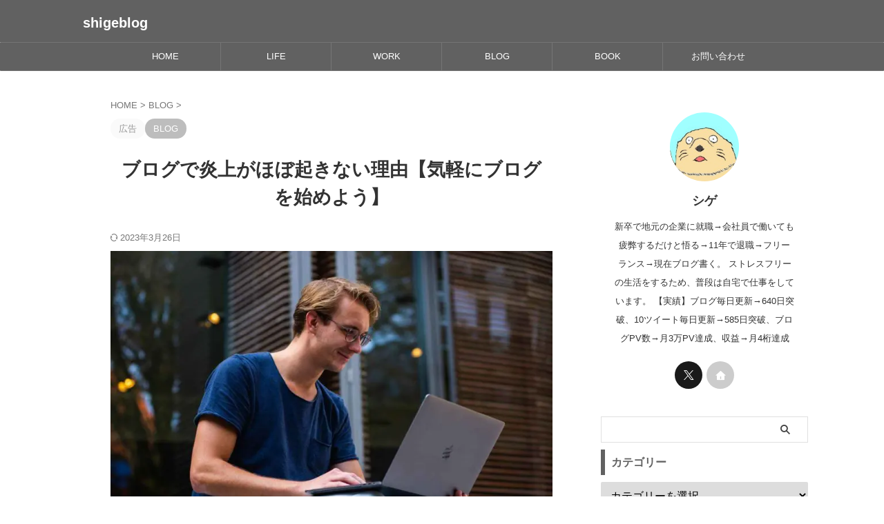

--- FILE ---
content_type: text/html; charset=UTF-8
request_url: https://shigeblog64.com/blog-burning/
body_size: 23528
content:

<!DOCTYPE html>
<html lang="ja" class="s-navi-right s-navi-search-overlay  toc-style-default">
	<!--<![endif]-->
	<head prefix="og: http://ogp.me/ns# fb: http://ogp.me/ns/fb# article: http://ogp.me/ns/article#">
		
	<!-- Global site tag (gtag.js) - Google Analytics -->
	<script async src="https://www.googletagmanager.com/gtag/js?id=G-GYJG9BY4PE"></script>
	<script>
	  window.dataLayer = window.dataLayer || [];
	  function gtag(){dataLayer.push(arguments);}
	  gtag('js', new Date());

	  gtag('config', 'G-GYJG9BY4PE');
	</script>
			<meta charset="UTF-8" >
		<meta name="viewport" content="width=device-width,initial-scale=1.0,user-scalable=no,viewport-fit=cover">
		<meta name="format-detection" content="telephone=no" >
		<meta name="referrer" content="no-referrer-when-downgrade"/>

		
		<link rel="alternate" type="application/rss+xml" title="shigeblog RSS Feed" href="https://shigeblog64.com/feed/" />
		<link rel="pingback" href="https://shigeblog64.com/xmlrpc.php" >
		<!--[if lt IE 9]>
		<script src="https://shigeblog64.com/wp-content/themes/affinger/js/html5shiv.js"></script>
		<![endif]-->
				<meta name='robots' content='max-image-preview:large' />
	<style>img:is([sizes="auto" i], [sizes^="auto," i]) { contain-intrinsic-size: 3000px 1500px }</style>
	<title>ブログで炎上がほぼ起きない理由【気軽にブログを始めよう】</title>
<script type="text/javascript">
/* <![CDATA[ */
window._wpemojiSettings = {"baseUrl":"https:\/\/s.w.org\/images\/core\/emoji\/16.0.1\/72x72\/","ext":".png","svgUrl":"https:\/\/s.w.org\/images\/core\/emoji\/16.0.1\/svg\/","svgExt":".svg","source":{"concatemoji":"https:\/\/shigeblog64.com\/wp-includes\/js\/wp-emoji-release.min.js?ver=6.8.3"}};
/*! This file is auto-generated */
!function(s,n){var o,i,e;function c(e){try{var t={supportTests:e,timestamp:(new Date).valueOf()};sessionStorage.setItem(o,JSON.stringify(t))}catch(e){}}function p(e,t,n){e.clearRect(0,0,e.canvas.width,e.canvas.height),e.fillText(t,0,0);var t=new Uint32Array(e.getImageData(0,0,e.canvas.width,e.canvas.height).data),a=(e.clearRect(0,0,e.canvas.width,e.canvas.height),e.fillText(n,0,0),new Uint32Array(e.getImageData(0,0,e.canvas.width,e.canvas.height).data));return t.every(function(e,t){return e===a[t]})}function u(e,t){e.clearRect(0,0,e.canvas.width,e.canvas.height),e.fillText(t,0,0);for(var n=e.getImageData(16,16,1,1),a=0;a<n.data.length;a++)if(0!==n.data[a])return!1;return!0}function f(e,t,n,a){switch(t){case"flag":return n(e,"\ud83c\udff3\ufe0f\u200d\u26a7\ufe0f","\ud83c\udff3\ufe0f\u200b\u26a7\ufe0f")?!1:!n(e,"\ud83c\udde8\ud83c\uddf6","\ud83c\udde8\u200b\ud83c\uddf6")&&!n(e,"\ud83c\udff4\udb40\udc67\udb40\udc62\udb40\udc65\udb40\udc6e\udb40\udc67\udb40\udc7f","\ud83c\udff4\u200b\udb40\udc67\u200b\udb40\udc62\u200b\udb40\udc65\u200b\udb40\udc6e\u200b\udb40\udc67\u200b\udb40\udc7f");case"emoji":return!a(e,"\ud83e\udedf")}return!1}function g(e,t,n,a){var r="undefined"!=typeof WorkerGlobalScope&&self instanceof WorkerGlobalScope?new OffscreenCanvas(300,150):s.createElement("canvas"),o=r.getContext("2d",{willReadFrequently:!0}),i=(o.textBaseline="top",o.font="600 32px Arial",{});return e.forEach(function(e){i[e]=t(o,e,n,a)}),i}function t(e){var t=s.createElement("script");t.src=e,t.defer=!0,s.head.appendChild(t)}"undefined"!=typeof Promise&&(o="wpEmojiSettingsSupports",i=["flag","emoji"],n.supports={everything:!0,everythingExceptFlag:!0},e=new Promise(function(e){s.addEventListener("DOMContentLoaded",e,{once:!0})}),new Promise(function(t){var n=function(){try{var e=JSON.parse(sessionStorage.getItem(o));if("object"==typeof e&&"number"==typeof e.timestamp&&(new Date).valueOf()<e.timestamp+604800&&"object"==typeof e.supportTests)return e.supportTests}catch(e){}return null}();if(!n){if("undefined"!=typeof Worker&&"undefined"!=typeof OffscreenCanvas&&"undefined"!=typeof URL&&URL.createObjectURL&&"undefined"!=typeof Blob)try{var e="postMessage("+g.toString()+"("+[JSON.stringify(i),f.toString(),p.toString(),u.toString()].join(",")+"));",a=new Blob([e],{type:"text/javascript"}),r=new Worker(URL.createObjectURL(a),{name:"wpTestEmojiSupports"});return void(r.onmessage=function(e){c(n=e.data),r.terminate(),t(n)})}catch(e){}c(n=g(i,f,p,u))}t(n)}).then(function(e){for(var t in e)n.supports[t]=e[t],n.supports.everything=n.supports.everything&&n.supports[t],"flag"!==t&&(n.supports.everythingExceptFlag=n.supports.everythingExceptFlag&&n.supports[t]);n.supports.everythingExceptFlag=n.supports.everythingExceptFlag&&!n.supports.flag,n.DOMReady=!1,n.readyCallback=function(){n.DOMReady=!0}}).then(function(){return e}).then(function(){var e;n.supports.everything||(n.readyCallback(),(e=n.source||{}).concatemoji?t(e.concatemoji):e.wpemoji&&e.twemoji&&(t(e.twemoji),t(e.wpemoji)))}))}((window,document),window._wpemojiSettings);
/* ]]> */
</script>
<style id='wp-emoji-styles-inline-css' type='text/css'>

	img.wp-smiley, img.emoji {
		display: inline !important;
		border: none !important;
		box-shadow: none !important;
		height: 1em !important;
		width: 1em !important;
		margin: 0 0.07em !important;
		vertical-align: -0.1em !important;
		background: none !important;
		padding: 0 !important;
	}
</style>
<link rel='stylesheet' id='wp-block-library-css' href='https://shigeblog64.com/wp-includes/css/dist/block-library/style.min.css?ver=6.8.3' type='text/css' media='all' />
<style id='classic-theme-styles-inline-css' type='text/css'>
/*! This file is auto-generated */
.wp-block-button__link{color:#fff;background-color:#32373c;border-radius:9999px;box-shadow:none;text-decoration:none;padding:calc(.667em + 2px) calc(1.333em + 2px);font-size:1.125em}.wp-block-file__button{background:#32373c;color:#fff;text-decoration:none}
</style>
<style id='global-styles-inline-css' type='text/css'>
:root{--wp--preset--aspect-ratio--square: 1;--wp--preset--aspect-ratio--4-3: 4/3;--wp--preset--aspect-ratio--3-4: 3/4;--wp--preset--aspect-ratio--3-2: 3/2;--wp--preset--aspect-ratio--2-3: 2/3;--wp--preset--aspect-ratio--16-9: 16/9;--wp--preset--aspect-ratio--9-16: 9/16;--wp--preset--color--black: #000000;--wp--preset--color--cyan-bluish-gray: #abb8c3;--wp--preset--color--white: #ffffff;--wp--preset--color--pale-pink: #f78da7;--wp--preset--color--vivid-red: #cf2e2e;--wp--preset--color--luminous-vivid-orange: #ff6900;--wp--preset--color--luminous-vivid-amber: #fcb900;--wp--preset--color--light-green-cyan: #eefaff;--wp--preset--color--vivid-green-cyan: #00d084;--wp--preset--color--pale-cyan-blue: #8ed1fc;--wp--preset--color--vivid-cyan-blue: #0693e3;--wp--preset--color--vivid-purple: #9b51e0;--wp--preset--color--soft-red: #e92f3d;--wp--preset--color--light-grayish-red: #fdf0f2;--wp--preset--color--vivid-yellow: #ffc107;--wp--preset--color--very-pale-yellow: #fffde7;--wp--preset--color--very-light-gray: #fafafa;--wp--preset--color--very-dark-gray: #313131;--wp--preset--color--original-color-a: #43a047;--wp--preset--color--original-color-b: #795548;--wp--preset--color--original-color-c: #ec407a;--wp--preset--color--original-color-d: #9e9d24;--wp--preset--gradient--vivid-cyan-blue-to-vivid-purple: linear-gradient(135deg,rgba(6,147,227,1) 0%,rgb(155,81,224) 100%);--wp--preset--gradient--light-green-cyan-to-vivid-green-cyan: linear-gradient(135deg,rgb(122,220,180) 0%,rgb(0,208,130) 100%);--wp--preset--gradient--luminous-vivid-amber-to-luminous-vivid-orange: linear-gradient(135deg,rgba(252,185,0,1) 0%,rgba(255,105,0,1) 100%);--wp--preset--gradient--luminous-vivid-orange-to-vivid-red: linear-gradient(135deg,rgba(255,105,0,1) 0%,rgb(207,46,46) 100%);--wp--preset--gradient--very-light-gray-to-cyan-bluish-gray: linear-gradient(135deg,rgb(238,238,238) 0%,rgb(169,184,195) 100%);--wp--preset--gradient--cool-to-warm-spectrum: linear-gradient(135deg,rgb(74,234,220) 0%,rgb(151,120,209) 20%,rgb(207,42,186) 40%,rgb(238,44,130) 60%,rgb(251,105,98) 80%,rgb(254,248,76) 100%);--wp--preset--gradient--blush-light-purple: linear-gradient(135deg,rgb(255,206,236) 0%,rgb(152,150,240) 100%);--wp--preset--gradient--blush-bordeaux: linear-gradient(135deg,rgb(254,205,165) 0%,rgb(254,45,45) 50%,rgb(107,0,62) 100%);--wp--preset--gradient--luminous-dusk: linear-gradient(135deg,rgb(255,203,112) 0%,rgb(199,81,192) 50%,rgb(65,88,208) 100%);--wp--preset--gradient--pale-ocean: linear-gradient(135deg,rgb(255,245,203) 0%,rgb(182,227,212) 50%,rgb(51,167,181) 100%);--wp--preset--gradient--electric-grass: linear-gradient(135deg,rgb(202,248,128) 0%,rgb(113,206,126) 100%);--wp--preset--gradient--midnight: linear-gradient(135deg,rgb(2,3,129) 0%,rgb(40,116,252) 100%);--wp--preset--font-size--small: .8em;--wp--preset--font-size--medium: 20px;--wp--preset--font-size--large: 1.5em;--wp--preset--font-size--x-large: 42px;--wp--preset--font-size--st-regular: 1em;--wp--preset--font-size--huge: 3em;--wp--preset--spacing--20: 0.44rem;--wp--preset--spacing--30: 0.67rem;--wp--preset--spacing--40: 1rem;--wp--preset--spacing--50: 1.5rem;--wp--preset--spacing--60: 2.25rem;--wp--preset--spacing--70: 3.38rem;--wp--preset--spacing--80: 5.06rem;--wp--preset--shadow--natural: 6px 6px 9px rgba(0, 0, 0, 0.2);--wp--preset--shadow--deep: 12px 12px 50px rgba(0, 0, 0, 0.4);--wp--preset--shadow--sharp: 6px 6px 0px rgba(0, 0, 0, 0.2);--wp--preset--shadow--outlined: 6px 6px 0px -3px rgba(255, 255, 255, 1), 6px 6px rgba(0, 0, 0, 1);--wp--preset--shadow--crisp: 6px 6px 0px rgba(0, 0, 0, 1);}:where(.is-layout-flex){gap: 0.5em;}:where(.is-layout-grid){gap: 0.5em;}body .is-layout-flex{display: flex;}.is-layout-flex{flex-wrap: wrap;align-items: center;}.is-layout-flex > :is(*, div){margin: 0;}body .is-layout-grid{display: grid;}.is-layout-grid > :is(*, div){margin: 0;}:where(.wp-block-columns.is-layout-flex){gap: 2em;}:where(.wp-block-columns.is-layout-grid){gap: 2em;}:where(.wp-block-post-template.is-layout-flex){gap: 1.25em;}:where(.wp-block-post-template.is-layout-grid){gap: 1.25em;}.has-black-color{color: var(--wp--preset--color--black) !important;}.has-cyan-bluish-gray-color{color: var(--wp--preset--color--cyan-bluish-gray) !important;}.has-white-color{color: var(--wp--preset--color--white) !important;}.has-pale-pink-color{color: var(--wp--preset--color--pale-pink) !important;}.has-vivid-red-color{color: var(--wp--preset--color--vivid-red) !important;}.has-luminous-vivid-orange-color{color: var(--wp--preset--color--luminous-vivid-orange) !important;}.has-luminous-vivid-amber-color{color: var(--wp--preset--color--luminous-vivid-amber) !important;}.has-light-green-cyan-color{color: var(--wp--preset--color--light-green-cyan) !important;}.has-vivid-green-cyan-color{color: var(--wp--preset--color--vivid-green-cyan) !important;}.has-pale-cyan-blue-color{color: var(--wp--preset--color--pale-cyan-blue) !important;}.has-vivid-cyan-blue-color{color: var(--wp--preset--color--vivid-cyan-blue) !important;}.has-vivid-purple-color{color: var(--wp--preset--color--vivid-purple) !important;}.has-black-background-color{background-color: var(--wp--preset--color--black) !important;}.has-cyan-bluish-gray-background-color{background-color: var(--wp--preset--color--cyan-bluish-gray) !important;}.has-white-background-color{background-color: var(--wp--preset--color--white) !important;}.has-pale-pink-background-color{background-color: var(--wp--preset--color--pale-pink) !important;}.has-vivid-red-background-color{background-color: var(--wp--preset--color--vivid-red) !important;}.has-luminous-vivid-orange-background-color{background-color: var(--wp--preset--color--luminous-vivid-orange) !important;}.has-luminous-vivid-amber-background-color{background-color: var(--wp--preset--color--luminous-vivid-amber) !important;}.has-light-green-cyan-background-color{background-color: var(--wp--preset--color--light-green-cyan) !important;}.has-vivid-green-cyan-background-color{background-color: var(--wp--preset--color--vivid-green-cyan) !important;}.has-pale-cyan-blue-background-color{background-color: var(--wp--preset--color--pale-cyan-blue) !important;}.has-vivid-cyan-blue-background-color{background-color: var(--wp--preset--color--vivid-cyan-blue) !important;}.has-vivid-purple-background-color{background-color: var(--wp--preset--color--vivid-purple) !important;}.has-black-border-color{border-color: var(--wp--preset--color--black) !important;}.has-cyan-bluish-gray-border-color{border-color: var(--wp--preset--color--cyan-bluish-gray) !important;}.has-white-border-color{border-color: var(--wp--preset--color--white) !important;}.has-pale-pink-border-color{border-color: var(--wp--preset--color--pale-pink) !important;}.has-vivid-red-border-color{border-color: var(--wp--preset--color--vivid-red) !important;}.has-luminous-vivid-orange-border-color{border-color: var(--wp--preset--color--luminous-vivid-orange) !important;}.has-luminous-vivid-amber-border-color{border-color: var(--wp--preset--color--luminous-vivid-amber) !important;}.has-light-green-cyan-border-color{border-color: var(--wp--preset--color--light-green-cyan) !important;}.has-vivid-green-cyan-border-color{border-color: var(--wp--preset--color--vivid-green-cyan) !important;}.has-pale-cyan-blue-border-color{border-color: var(--wp--preset--color--pale-cyan-blue) !important;}.has-vivid-cyan-blue-border-color{border-color: var(--wp--preset--color--vivid-cyan-blue) !important;}.has-vivid-purple-border-color{border-color: var(--wp--preset--color--vivid-purple) !important;}.has-vivid-cyan-blue-to-vivid-purple-gradient-background{background: var(--wp--preset--gradient--vivid-cyan-blue-to-vivid-purple) !important;}.has-light-green-cyan-to-vivid-green-cyan-gradient-background{background: var(--wp--preset--gradient--light-green-cyan-to-vivid-green-cyan) !important;}.has-luminous-vivid-amber-to-luminous-vivid-orange-gradient-background{background: var(--wp--preset--gradient--luminous-vivid-amber-to-luminous-vivid-orange) !important;}.has-luminous-vivid-orange-to-vivid-red-gradient-background{background: var(--wp--preset--gradient--luminous-vivid-orange-to-vivid-red) !important;}.has-very-light-gray-to-cyan-bluish-gray-gradient-background{background: var(--wp--preset--gradient--very-light-gray-to-cyan-bluish-gray) !important;}.has-cool-to-warm-spectrum-gradient-background{background: var(--wp--preset--gradient--cool-to-warm-spectrum) !important;}.has-blush-light-purple-gradient-background{background: var(--wp--preset--gradient--blush-light-purple) !important;}.has-blush-bordeaux-gradient-background{background: var(--wp--preset--gradient--blush-bordeaux) !important;}.has-luminous-dusk-gradient-background{background: var(--wp--preset--gradient--luminous-dusk) !important;}.has-pale-ocean-gradient-background{background: var(--wp--preset--gradient--pale-ocean) !important;}.has-electric-grass-gradient-background{background: var(--wp--preset--gradient--electric-grass) !important;}.has-midnight-gradient-background{background: var(--wp--preset--gradient--midnight) !important;}.has-small-font-size{font-size: var(--wp--preset--font-size--small) !important;}.has-medium-font-size{font-size: var(--wp--preset--font-size--medium) !important;}.has-large-font-size{font-size: var(--wp--preset--font-size--large) !important;}.has-x-large-font-size{font-size: var(--wp--preset--font-size--x-large) !important;}
:where(.wp-block-post-template.is-layout-flex){gap: 1.25em;}:where(.wp-block-post-template.is-layout-grid){gap: 1.25em;}
:where(.wp-block-columns.is-layout-flex){gap: 2em;}:where(.wp-block-columns.is-layout-grid){gap: 2em;}
:root :where(.wp-block-pullquote){font-size: 1.5em;line-height: 1.6;}
</style>
<link rel='stylesheet' id='normalize-css' href='https://shigeblog64.com/wp-content/themes/affinger/css/normalize.css?ver=1.5.9' type='text/css' media='all' />
<link rel='stylesheet' id='st_svg-css' href='https://shigeblog64.com/wp-content/themes/affinger/st_svg/style.css?ver=20210719' type='text/css' media='all' />
<link rel='stylesheet' id='slick-css' href='https://shigeblog64.com/wp-content/themes/affinger/vendor/slick/slick.css?ver=1.8.0' type='text/css' media='all' />
<link rel='stylesheet' id='slick-theme-css' href='https://shigeblog64.com/wp-content/themes/affinger/vendor/slick/slick-theme.css?ver=1.8.0' type='text/css' media='all' />
<link rel='stylesheet' id='fonts-googleapis-roboto400-css' href='//fonts.googleapis.com/css2?family=Roboto%3Awght%40400&#038;display=swap&#038;ver=6.8.3' type='text/css' media='all' />
<link rel='stylesheet' id='style-css' href='https://shigeblog64.com/wp-content/themes/affinger/style.css?ver=20210719' type='text/css' media='all' />
<link rel='stylesheet' id='child-style-css' href='https://shigeblog64.com/wp-content/themes/affinger-child/style.css?ver=20210719' type='text/css' media='all' />
<link rel='stylesheet' id='single-css' href='https://shigeblog64.com/wp-content/themes/affinger/st-rankcss.php' type='text/css' media='all' />
<link rel='stylesheet' id='st-themecss-css' href='https://shigeblog64.com/wp-content/themes/affinger/st-themecss-loader.php?ver=6.8.3' type='text/css' media='all' />
<script type="text/javascript" src="https://shigeblog64.com/wp-includes/js/jquery/jquery.min.js?ver=3.7.1" id="jquery-core-js"></script>
<script type="text/javascript" src="https://shigeblog64.com/wp-includes/js/jquery/jquery-migrate.min.js?ver=3.4.1" id="jquery-migrate-js"></script>
<link rel="https://api.w.org/" href="https://shigeblog64.com/wp-json/" /><link rel="alternate" title="JSON" type="application/json" href="https://shigeblog64.com/wp-json/wp/v2/posts/2675" /><link rel='shortlink' href='https://shigeblog64.com/?p=2675' />
<link rel="alternate" title="oEmbed (JSON)" type="application/json+oembed" href="https://shigeblog64.com/wp-json/oembed/1.0/embed?url=https%3A%2F%2Fshigeblog64.com%2Fblog-burning%2F" />
<link rel="alternate" title="oEmbed (XML)" type="text/xml+oembed" href="https://shigeblog64.com/wp-json/oembed/1.0/embed?url=https%3A%2F%2Fshigeblog64.com%2Fblog-burning%2F&#038;format=xml" />
<meta name="robots" content="index, follow" />
<meta name="keywords" content="ブログ 炎上">
<meta name="description" content="ブログは炎上しやすいかを知りたいですか？
本記事では、「ブログで炎上がほぼ起きない理由」・「炎上してしまった時の対処方法」などを解説していきます。
ブログの炎上が怖くてブログを始められない方は必見です。">
<link href="https://fonts.googleapis.com/icon?family=Material+Icons" rel="stylesheet">
<meta name="thumbnail" content="https://shigeblog64.com/wp-content/uploads/2020/01/selective-focus-photo-of-man-using-laptop-1438081_compressed.jpg">
<meta name="google-site-verification" content="NOUU29cTH0aYsRNKXIvXZ1BMVde1-slIXwPpfUpMiWM" />
<link rel="canonical" href="https://shigeblog64.com/blog-burning/" />
<noscript><style>.lazyload[data-src]{display:none !important;}</style></noscript><style>.lazyload{background-image:none !important;}.lazyload:before{background-image:none !important;}</style><link rel="icon" href="https://shigeblog64.com/wp-content/uploads/2021/09/cropped-burger-32x32.png" sizes="32x32" />
<link rel="icon" href="https://shigeblog64.com/wp-content/uploads/2021/09/cropped-burger-192x192.png" sizes="192x192" />
<link rel="apple-touch-icon" href="https://shigeblog64.com/wp-content/uploads/2021/09/cropped-burger-180x180.png" />
<meta name="msapplication-TileImage" content="https://shigeblog64.com/wp-content/uploads/2021/09/cropped-burger-270x270.png" />
		<style type="text/css" id="wp-custom-css">
			/*会話吹き出し*/
.st-kaiwa-box p {
margin-bottom:0px; /*余白の削除*/
}		</style>
				
<!-- OGP -->

<meta property="og:type" content="article">
<meta property="og:title" content="ブログで炎上がほぼ起きない理由【気軽にブログを始めよう】">
<meta property="og:url" content="https://shigeblog64.com/blog-burning/">
<meta property="og:description" content="こんにちは、シゲです。 というお悩みにお答えしていきます。 本記事の内容は、下記になります。 1:ブログで炎上がほぼ起きない理由 2:炎上してしまった時の対処方法 3:炎上を利用しようとする人もいる ">
<meta property="og:site_name" content="shigeblog">
<meta property="og:image" content="https://shigeblog64.com/wp-content/uploads/2020/01/selective-focus-photo-of-man-using-laptop-1438081_compressed.jpg">


	<meta property="article:published_time" content="2020-01-14T07:00:04+09:00" />
		<meta property="article:author" content="シゲ" />

				<meta name="twitter:card" content="summary_large_image">
	
	<meta name="twitter:site" content="@shigeblog64">
	<meta name="twitter:title" content="ブログで炎上がほぼ起きない理由【気軽にブログを始めよう】">
	<meta name="twitter:description" content="こんにちは、シゲです。 というお悩みにお答えしていきます。 本記事の内容は、下記になります。 1:ブログで炎上がほぼ起きない理由 2:炎上してしまった時の対処方法 3:炎上を利用しようとする人もいる ">
	<meta name="twitter:image" content="https://shigeblog64.com/wp-content/uploads/2020/01/selective-focus-photo-of-man-using-laptop-1438081_compressed.jpg">
<!-- /OGP -->
		


<script>
	(function (window, document, $, undefined) {
		'use strict';

		var SlideBox = (function () {
			/**
			 * @param $element
			 *
			 * @constructor
			 */
			function SlideBox($element) {
				this._$element = $element;
			}

			SlideBox.prototype.$content = function () {
				return this._$element.find('[data-st-slidebox-content]');
			};

			SlideBox.prototype.$toggle = function () {
				return this._$element.find('[data-st-slidebox-toggle]');
			};

			SlideBox.prototype.$icon = function () {
				return this._$element.find('[data-st-slidebox-icon]');
			};

			SlideBox.prototype.$text = function () {
				return this._$element.find('[data-st-slidebox-text]');
			};

			SlideBox.prototype.is_expanded = function () {
				return !!(this._$element.filter('[data-st-slidebox-expanded="true"]').length);
			};

			SlideBox.prototype.expand = function () {
				var self = this;

				this.$content().slideDown()
					.promise()
					.then(function () {
						var $icon = self.$icon();
						var $text = self.$text();

						$icon.removeClass($icon.attr('data-st-slidebox-icon-collapsed'))
							.addClass($icon.attr('data-st-slidebox-icon-expanded'))

						$text.text($text.attr('data-st-slidebox-text-expanded'))

						self._$element.removeClass('is-collapsed')
							.addClass('is-expanded');

						self._$element.attr('data-st-slidebox-expanded', 'true');
					});
			};

			SlideBox.prototype.collapse = function () {
				var self = this;

				this.$content().slideUp()
					.promise()
					.then(function () {
						var $icon = self.$icon();
						var $text = self.$text();

						$icon.removeClass($icon.attr('data-st-slidebox-icon-expanded'))
							.addClass($icon.attr('data-st-slidebox-icon-collapsed'))

						$text.text($text.attr('data-st-slidebox-text-collapsed'))

						self._$element.removeClass('is-expanded')
							.addClass('is-collapsed');

						self._$element.attr('data-st-slidebox-expanded', 'false');
					});
			};

			SlideBox.prototype.toggle = function () {
				if (this.is_expanded()) {
					this.collapse();
				} else {
					this.expand();
				}
			};

			SlideBox.prototype.add_event_listeners = function () {
				var self = this;

				this.$toggle().on('click', function (event) {
					self.toggle();
				});
			};

			SlideBox.prototype.initialize = function () {
				this.add_event_listeners();
			};

			return SlideBox;
		}());

		function on_ready() {
			var slideBoxes = [];

			$('[data-st-slidebox]').each(function () {
				var $element = $(this);
				var slideBox = new SlideBox($element);

				slideBoxes.push(slideBox);

				slideBox.initialize();
			});

			return slideBoxes;
		}

		$(on_ready);
	}(window, window.document, jQuery));
</script>


<script>
	(function (window, document, $, undefined) {
		'use strict';

		$(function(){
			/* 第一階層のみの目次にクラスを挿入 */
			$("#toc_container:not(:has(ul ul))").addClass("only-toc");
			/* アコーディオンメニュー内のカテゴリーにクラス追加 */
			$(".st-ac-box ul:has(.cat-item)").each(function(){
				$(this).addClass("st-ac-cat");
			});
		});
	}(window, window.document, jQuery));
</script>

<script>
	(function (window, document, $, undefined) {
		'use strict';

		$(function(){
									$('.st-star').parent('.rankh4').css('padding-bottom','5px'); // スターがある場合のランキング見出し調整
		});
	}(window, window.document, jQuery));
</script>




	<script>
		(function (window, document, $, undefined) {
			'use strict';

			$(function() {
				$('.is-style-st-paragraph-kaiwa').wrapInner('<span class="st-paragraph-kaiwa-text">');
			});
		}(window, window.document, jQuery));
	</script>

	<script>
		(function (window, document, $, undefined) {
			'use strict';

			$(function() {
				$('.is-style-st-paragraph-kaiwa-b').wrapInner('<span class="st-paragraph-kaiwa-text">');
			});
		}(window, window.document, jQuery));
	</script>

<script>
	/* Gutenbergスタイルを調整 */
	(function (window, document, $, undefined) {
		'use strict';

		$(function() {
			$( '[class^="is-style-st-paragraph-"],[class*=" is-style-st-paragraph-"]' ).wrapInner( '<span class="st-noflex"></span>' );
		});
	}(window, window.document, jQuery));
</script>




			</head>
	<body ontouchstart="" class="wp-singular post-template-default single single-post postid-2675 single-format-standard wp-theme-affinger wp-child-theme-affinger-child st-af single-cat-18 not-front-page" >				<div id="st-ami">
				<div id="wrapper" class="" ontouchstart="">
				<div id="wrapper-in">

					

<header id="">
	<div id="header-full">
		<div id="headbox-bg-fixed">
			<div id="headbox-bg">
				<div id="headbox">

						<nav id="s-navi" class="pcnone" data-st-nav data-st-nav-type="normal">
		<dl class="acordion is-active" data-st-nav-primary>
			<dt class="trigger">
				<p class="acordion_button"><span class="op op-menu has-text"><i class="st-fa st-svg-menu"></i></span></p>

				
									<div id="st-mobile-logo"></div>
				
				<!-- 追加メニュー -->
				
				<!-- 追加メニュー2 -->
				
			</dt>

			<dd class="acordion_tree">
				<div class="acordion_tree_content">

					
					
					<div class="clear"></div>

					
				</div>
			</dd>

					</dl>

					</nav>

											<div id="header-l">
							
							<div id="st-text-logo">
									<!-- ロゴ又はブログ名 -->
    					<p class="sitename sitename-only"><a href="https://shigeblog64.com/">
                                    shigeblog                            </a></p>
            
							</div>
						</div><!-- /#header-l -->
					
					<div id="header-r" class="smanone">
						
					</div><!-- /#header-r -->

				</div><!-- /#headbox -->
			</div><!-- /#headbox-bg clearfix -->
		</div><!-- /#headbox-bg-fixed -->

		
		
		
		
			

			<div id="gazou-wide">
					<div id="st-menubox">
			<div id="st-menuwide">
				<div id="st-menuwide-fixed">
					<nav class="smanone clearfix"><ul id="menu-%e3%83%8a%e3%83%93%e3%82%b2%e3%83%bc%e3%82%b7%e3%83%a7%e3%83%b3%e3%83%a1%e3%83%8b%e3%83%a5%e3%83%bc" class="menu"><li id="menu-item-50" class="menu-item menu-item-type-custom menu-item-object-custom menu-item-home menu-item-50"><a href="https://shigeblog64.com/">HOME</a></li>
<li id="menu-item-31" class="menu-item menu-item-type-taxonomy menu-item-object-category menu-item-has-children menu-item-31"><a href="https://shigeblog64.com/category/life/">LIFE</a>
<ul class="sub-menu">
	<li id="menu-item-650" class="menu-item menu-item-type-taxonomy menu-item-object-category menu-item-650"><a href="https://shigeblog64.com/category/life/living-alone/">一人暮らし</a></li>
	<li id="menu-item-521" class="menu-item menu-item-type-taxonomy menu-item-object-category menu-item-521"><a href="https://shigeblog64.com/category/road-bike/">Road bike</a></li>
</ul>
</li>
<li id="menu-item-150" class="menu-item menu-item-type-taxonomy menu-item-object-category menu-item-150"><a href="https://shigeblog64.com/category/work/">WORK</a></li>
<li id="menu-item-676" class="menu-item menu-item-type-taxonomy menu-item-object-category current-post-ancestor current-menu-parent current-post-parent menu-item-676"><a href="https://shigeblog64.com/category/blog/">BLOG</a></li>
<li id="menu-item-8749" class="menu-item menu-item-type-taxonomy menu-item-object-category menu-item-8749"><a href="https://shigeblog64.com/category/book/">BOOK</a></li>
<li id="menu-item-645" class="menu-item menu-item-type-post_type menu-item-object-page menu-item-645"><a href="https://shigeblog64.com/contact/">お問い合わせ</a></li>
</ul></nav>				</div>
			</div>
		</div>
										<div id="st-headerbox">
						<div id="st-header">
						</div>
					</div>
									</div>
		
	</div><!-- #header-full -->

	





</header>

					<div id="content-w">

						
						
	
			<div id="st-header-post-under-box" class="st-header-post-no-data "
		     style="">
			<div class="st-dark-cover">
							</div>
		</div>
	
<div id="content" class="clearfix">
	<div id="contentInner">
		<main>
			<article>
									<div id="post-2675" class="st-post post-2675 post type-post status-publish format-standard has-post-thumbnail hentry category-blog">
				
					
					
					
					<!--ぱんくず -->
											<div
							id="breadcrumb">
							<ol itemscope itemtype="http://schema.org/BreadcrumbList">
								<li itemprop="itemListElement" itemscope itemtype="http://schema.org/ListItem">
									<a href="https://shigeblog64.com" itemprop="item">
										<span itemprop="name">HOME</span>
									</a>
									&gt;
									<meta itemprop="position" content="1"/>
								</li>

								
																	<li itemprop="itemListElement" itemscope itemtype="http://schema.org/ListItem">
										<a href="https://shigeblog64.com/category/blog/" itemprop="item">
											<span
												itemprop="name">BLOG</span>
										</a>
										&gt;
										<meta itemprop="position" content="2"/>
									</li>
																								</ol>

													</div>
										<!--/ ぱんくず -->

					<!--ループ開始 -->
															
																									<p class="st-catgroup">
																	<span class="catname st-catid-ad">広告</span>
																<a href="https://shigeblog64.com/category/blog/" title="View all posts in BLOG" rel="category tag"><span class="catname st-catid18">BLOG</span></a>							</p>
						
						<h1 class="entry-title">ブログで炎上がほぼ起きない理由【気軽にブログを始めよう】</h1>

						
	<div class="blogbox ">
		<p><span class="kdate ">
													<i class="st-fa st-svg-refresh"></i><time class="updated" datetime="2023-03-26T10:48:47+0900">2023年3月26日</time>
							</span>
					</p>
	</div>
					
					
					
					
					<div class="mainbox">
						<div id="nocopy" ><!-- コピー禁止エリアここから -->
																<div class=" st-eyecatch-under">

					<img width="1280" height="854" src="[data-uri]" class="attachment-full size-full wp-post-image lazyload" alt="ブログで炎上がほぼ起きない理由【気軽にブログを始めよう】" decoding="async" fetchpriority="high"   data-src="https://shigeblog64.com/wp-content/uploads/2020/01/selective-focus-photo-of-man-using-laptop-1438081_compressed.jpg" data-srcset="https://shigeblog64.com/wp-content/uploads/2020/01/selective-focus-photo-of-man-using-laptop-1438081_compressed.jpg 1280w, https://shigeblog64.com/wp-content/uploads/2020/01/selective-focus-photo-of-man-using-laptop-1438081_compressed-300x200.jpg 300w, https://shigeblog64.com/wp-content/uploads/2020/01/selective-focus-photo-of-man-using-laptop-1438081_compressed-1024x683.jpg 1024w, https://shigeblog64.com/wp-content/uploads/2020/01/selective-focus-photo-of-man-using-laptop-1438081_compressed-768x512.jpg 768w" data-sizes="auto" data-eio-rwidth="1280" data-eio-rheight="854" /><noscript><img width="1280" height="854" src="https://shigeblog64.com/wp-content/uploads/2020/01/selective-focus-photo-of-man-using-laptop-1438081_compressed.jpg" class="attachment-full size-full wp-post-image" alt="ブログで炎上がほぼ起きない理由【気軽にブログを始めよう】" decoding="async" fetchpriority="high" srcset="https://shigeblog64.com/wp-content/uploads/2020/01/selective-focus-photo-of-man-using-laptop-1438081_compressed.jpg 1280w, https://shigeblog64.com/wp-content/uploads/2020/01/selective-focus-photo-of-man-using-laptop-1438081_compressed-300x200.jpg 300w, https://shigeblog64.com/wp-content/uploads/2020/01/selective-focus-photo-of-man-using-laptop-1438081_compressed-1024x683.jpg 1024w, https://shigeblog64.com/wp-content/uploads/2020/01/selective-focus-photo-of-man-using-laptop-1438081_compressed-768x512.jpg 768w" sizes="(max-width: 1280px) 100vw, 1280px" data-eio="l" /></noscript>
		
	</div>
							
							
							
							<div class="entry-content">
								
<p>こんにちは、シゲです。</p>



<div class="st-kaiwa-box clearfix kaiwaicon1">
	<div class="st-kaiwa-face"><img decoding="async" src="[data-uri]" alt="" width="100" height="100" data-src="https://shigeblog64.com/wp-content/uploads/2020/08/komatta_man4.png" class="lazyload" data-eio-rwidth="719" data-eio-rheight="719"><noscript><img decoding="async" src="https://shigeblog64.com/wp-content/uploads/2020/08/komatta_man4.png" alt="" width="100" height="100" data-eio="l"></noscript>
		<div class="st-kaiwa-face-name"></div>
	</div>
	<div class="st-kaiwa-area">
		<div class="st-kaiwa-hukidashi"><div class="wp-block-st-blocks-st-kaiwa">
<p>・ブログを始めてみたいけど、炎上するのが怖い。<br>・ブログって炎上しやすいものなのかな？<br>・もし、炎上した時はどうすればいいの？</p>
</div></div>
	</div>
</div>



<p>というお悩みにお答えしていきます。</p>



<p>本記事の内容は、下記になります。</p>



<!-- ST_TOC -->



<ul class="has-st-border has-st-solid-border has-st-thick-border-width has-very-pale-yellow-background-color has-background wp-block-list">
<li>1:ブログで炎上がほぼ起きない理由</li>



<li>2:炎上してしまった時の対処方法</li>



<li>3:炎上を利用しようとする人もいる</li>
</ul>



<p><strong>「ブログで稼いたいけど、炎上が怖い…」「炎上を回避しつつ、ブログを運営してくにはどうすればいいかな？」</strong>と悩んでいませんか？</p>



<p>確かに、炎上すると身バレや誹謗中傷などあらゆる災難が訪れて、精神的に追い込まれて苦痛を味わうことになりかめません。</p>



<p>しかし、安心して下さい、結論から言うと、<span class="hutoaka">ブログで炎上はほぼ起きません。</span></p>



<p>ぶっちゃけ、炎上している人は、10万人に1人もいないレベルです。</p>



<p>とはいえ、「炎上の不安はなくならない…」という方もいるはず。</p>



<p>そこで、本記事では、ブログで炎上がほぼ起きない理由と仮に炎上してしまった時の対処方法を紹介します。</p>



<p>手軽にブログを始めて個人で稼ぐきっかけを掴みたい方は、本記事を参考に炎上との付き合い方を覚えてみて下さい。</p>



<p>ブログを800記事以上ネットに公開してきたが、炎上経験0の私が、ノウハウを共有します。</p>



<div class="st-h-ad"><script async src="https://pagead2.googlesyndication.com/pagead/js/adsbygoogle.js"></script>
<ins class="adsbygoogle"
     style="display:block; text-align:center;"
     data-ad-layout="in-article"
     data-ad-format="fluid"
     data-ad-client="ca-pub-1249013576652375"
     data-ad-slot="5527350237"></ins>
<script>
     (adsbygoogle = window.adsbygoogle || []).push({});
</script></div><h2 class="wp-block-heading">1:ブログで炎上がほぼ起きない理由</h2>



<figure class="wp-block-image"><img decoding="async" width="1280" height="853" src="[data-uri]" alt="ブログで炎上がほぼ起きない理由" class="wp-image-2678 lazyload"   data-src="https://shigeblog64.com/wp-content/uploads/2020/01/photo-of-man-using-laptop-3194523_compressed.jpg" data-srcset="https://shigeblog64.com/wp-content/uploads/2020/01/photo-of-man-using-laptop-3194523_compressed.jpg 1280w, https://shigeblog64.com/wp-content/uploads/2020/01/photo-of-man-using-laptop-3194523_compressed-300x200.jpg 300w, https://shigeblog64.com/wp-content/uploads/2020/01/photo-of-man-using-laptop-3194523_compressed-1024x682.jpg 1024w, https://shigeblog64.com/wp-content/uploads/2020/01/photo-of-man-using-laptop-3194523_compressed-768x512.jpg 768w" data-sizes="auto" data-eio-rwidth="1280" data-eio-rheight="853" /><noscript><img decoding="async" width="1280" height="853" src="https://shigeblog64.com/wp-content/uploads/2020/01/photo-of-man-using-laptop-3194523_compressed.jpg" alt="ブログで炎上がほぼ起きない理由" class="wp-image-2678" srcset="https://shigeblog64.com/wp-content/uploads/2020/01/photo-of-man-using-laptop-3194523_compressed.jpg 1280w, https://shigeblog64.com/wp-content/uploads/2020/01/photo-of-man-using-laptop-3194523_compressed-300x200.jpg 300w, https://shigeblog64.com/wp-content/uploads/2020/01/photo-of-man-using-laptop-3194523_compressed-1024x682.jpg 1024w, https://shigeblog64.com/wp-content/uploads/2020/01/photo-of-man-using-laptop-3194523_compressed-768x512.jpg 768w" sizes="(max-width: 1280px) 100vw, 1280px" data-eio="l" /></noscript></figure>



<p>ブログで炎上がほぼ起きない理由は、下記４つになります。</p>



<ul class="has-st-border has-st-dashed-border has-st-medium-border-width has-very-pale-yellow-background-color has-background wp-block-list">
<li>インフルエンサーなどの有名人じゃない</li>



<li>マナー、常識の範囲以内なら炎上しない</li>



<li>特定の誰かを批判しなくれば、炎上しない</li>



<li>200記事以上公開してきた私が炎上していない</li>
</ul>



<p>上記内容のブログを、私がネットに公開しても、大半の人は「この人の考え方だからな～」と感じ、炎上しないはずです。</p>



<p>しかし、総理大臣がネットに公開したら、「大問題だ」と批判して炎上させようとする人が現れますよね。</p>



<p>上記のように、インフルエンサーなどの有名人じゃない限り、簡単に炎上することはありません。</p>



<h3 class="wp-block-heading">マナー、常識の範囲以内なら炎上しない</h3>



<p>マナーや常識の範囲内の発言なら、<span class="huto">ルールを守っている人と判断されるからです。</span></p>



<ul class="has-st-border has-st-dashed-border has-st-medium-border-width has-background wp-block-list" style="background-color:#f5f5f5">
<li><strong>【OK】</strong>
<ul class="wp-block-list">
<li>車の運転で時速50㎞/hを4時間走行した結果</li>



<li>猫の餌を、煮干しからキャットフードに変えた結果</li>
</ul>
</li>



<li><strong>【NG】</strong>
<ul class="wp-block-list">
<li>高速道路で時速200㎞/hを4時間走行した結果</li>



<li>猫の餌を、1週間抜いてみた結果</li>
</ul>
</li>
</ul>



<p>こんな感じで、マナー・常識の範囲以内なら、炎上することはないです。</p>



<h3 class="wp-block-heading">特定の誰かを批判しなくれば、炎上しない</h3>



<p>特定の誰か批判すると、<span class="huto">批判した人の支援者に反撃され、大きく拡散されるからです。</span></p>



<p>そのため、批判するなら特定の誰かではなく、事象や大きなくくりで批判しましょう。</p>



<div class="wp-block-group has-st-border has-st-dashed-border has-st-medium-border-width has-background" style="background-color:#f5f5f5"><div class="wp-block-group__inner-container is-layout-constrained wp-block-group-is-layout-constrained">
<p><span class="huto">【例】</span></p>



<p>ブログ内容：有名ブロガー○○の本を購入【内容が薄くて買う価値なし】</p>



<p>○○の支援者から、下記内容の反論が届く。</p>



<ul class="wp-block-list">
<li><strong>○○の支援者</strong>「お前が行動できていだけだろ。○○さんのせいにするな」</li>



<li><strong>○○の支援者</strong>「お前○○さんを羨ましいだけだろ」</li>



<li><strong>○○の支援者</strong>「同じ本購入したけど、内容濃くて十分価値あったよ」</li>
</ul>
</div></div>



<p>上記に反論すると、さらに○○の支援者からの反論が増え、拡散されていき、炎上していきます。</p>



<p>そこで「有名ブロガーに頼らず、自分で試行錯誤して結果を出そう」という内容でブログを公開すれば、有名ブロガー○○と支援者に反撃されないため炎上しません。</p>



<p>また、同じような内容の主張ができるため、自分の言いたいことも書くことができます。</p>



<p>上記理由から、特定の誰かを批判しなくれば、炎上することはないです。</p>



<h3 class="wp-block-heading">200記事以上公開してきた私が炎上していない</h3>



<p>私は、下記行動を続けてきましたが、<span class="huto">炎上することはなかったです。</span></p>



<ul class="has-st-border has-st-dashed-border has-st-medium-border-width has-background wp-block-list" style="background-color:#f5f5f5">
<li>ブログ毎日更新　※150日以上</li>



<li>Twitter毎日10ツイート　※90日以上</li>



<li>Twitterで毎日ブログを宣伝</li>
</ul>



<p>これからも、毎日記事を公開していく予定です。</p>



<p>また、Twitterで色んなブロガーさんを見ていても、ほぼ炎上していません。</p>



<p>私の感覚で申し訳ないですが、炎上している人は、全体の1％以下な気がします。</p>



<p>炎上している人も、下記いずれかに該当している人だけです。</p>



<ul class="has-st-border has-st-dashed-border has-st-medium-border-width has-background wp-block-list" style="background-color:#f5f5f5">
<li>フォロワー1万人以上</li>



<li>他人を名指しで批判</li>



<li>マナー常識がない</li>
</ul>



<p>もし、「どれだけの人が、ブログで炎上しているのかな？」と気になるなら、SNSでアカウント取得して発言はせずに、色んなブロガーさんを参考にしてみて下さい。</p>



<p>発言をしなくれば、炎上することはないし、色んなブロガーさんを見れば大半が炎上していないことがわかるはずです。</p>



<p>ここまでが、ブログがほぼ炎上しない理由になります。</p>



<p>ブログで炎上する心配はほぼ無駄なので、すぐにでもブログを始めちゃいましょう。</p>



<p>「でも、もし炎上したらどうしよう？」という方に向けて、炎上してしまった時の対処方法を紹介します。</p>



<h2 class="wp-block-heading">2:炎上してしまった時の対処方法</h2>



<figure class="wp-block-image"><img decoding="async" width="1280" height="841" src="[data-uri]" alt="炎上してしまった時の対処方法" class="wp-image-2679 lazyload"   data-src="https://shigeblog64.com/wp-content/uploads/2020/01/couch-conference-concentration-startup-7111_compressed.jpg" data-srcset="https://shigeblog64.com/wp-content/uploads/2020/01/couch-conference-concentration-startup-7111_compressed.jpg 1280w, https://shigeblog64.com/wp-content/uploads/2020/01/couch-conference-concentration-startup-7111_compressed-300x197.jpg 300w, https://shigeblog64.com/wp-content/uploads/2020/01/couch-conference-concentration-startup-7111_compressed-1024x673.jpg 1024w, https://shigeblog64.com/wp-content/uploads/2020/01/couch-conference-concentration-startup-7111_compressed-768x505.jpg 768w" data-sizes="auto" data-eio-rwidth="1280" data-eio-rheight="841" /><noscript><img decoding="async" width="1280" height="841" src="https://shigeblog64.com/wp-content/uploads/2020/01/couch-conference-concentration-startup-7111_compressed.jpg" alt="炎上してしまった時の対処方法" class="wp-image-2679" srcset="https://shigeblog64.com/wp-content/uploads/2020/01/couch-conference-concentration-startup-7111_compressed.jpg 1280w, https://shigeblog64.com/wp-content/uploads/2020/01/couch-conference-concentration-startup-7111_compressed-300x197.jpg 300w, https://shigeblog64.com/wp-content/uploads/2020/01/couch-conference-concentration-startup-7111_compressed-1024x673.jpg 1024w, https://shigeblog64.com/wp-content/uploads/2020/01/couch-conference-concentration-startup-7111_compressed-768x505.jpg 768w" sizes="(max-width: 1280px) 100vw, 1280px" data-eio="l" /></noscript></figure>



<p>炎上してしまった時の対処方法は、下記2つになります。</p>



<ul class="has-st-border has-st-dashed-border has-st-medium-border-width has-very-pale-yellow-background-color has-background wp-block-list">
<li>自分の発言が間違っていないなら、無視する</li>



<li>訂正削除して謝罪する</li>
</ul>



<h3 class="wp-block-heading">自分の発言が間違っていないなら、無視する</h3>



<p>自分の発言が間違っていないなら、<span class="huto">謝罪する必要がないからです。</span></p>



<p>また、自分の意見が間違っていないなら、賛同してくれる人もいるため、大きく騒ぎ立てる必要もありません。</p>



<ul class="has-st-border has-st-dashed-border has-st-medium-border-width has-background wp-block-list" style="background-color:#f5f5f5">
<li><strong>自分</strong>「１年間ブログを頑張れば、誰でも月5万円稼ぐことができます」</li>



<li><strong>自分</strong>「私も月5万円稼げるようになりました。方法はブログで徐々に紹介していきます」</li>



<li><strong>他人</strong>「実績や証拠を出していないから、皆信用しない方がいいよ」</li>



<li><strong>他人</strong>「こいつは胡散臭い奴だ。近寄らない方がいい」</li>



<li><strong>自分</strong>「具体的な方法をブログで公開しました」</li>
</ul>



<p>こんな感じで、自分の発言が間違っていないなら、無視してOKです。</p>



<p>また、インフルエンサーなど有名な人達は、炎上させようとする人達には、徹底的に無視をしていますよ。</p>



<p>相手をするだけ、時間が無駄と分かっているからこその行動ですね。</p>



<h3 class="wp-block-heading">訂正削除して謝罪する</h3>



<p>自分の発言が間違っていたなら、<span class="huto">ブログ記事を訂正削除して素直に謝罪すれば、最小限で沈下するからです。</span></p>



<p>現実でもネットでも同じですが、反省して素直に謝罪をすれば、周囲も冷静になり怒り続けることがなくなります。</p>



<p>例えば、毎日子供に3時間の勉強をさせていて、子供がサボったからと説教したことをブログに書いたとします。</p>



<p>たぶん「毎日3時間も拘束させるなんてひどい」「少しサボったくらいで説教なんて、どうかしている」など批判コメントが殺到します。</p>



<p>そこで、記事を削除後、謝罪と対策を新しくブログに記載すれば、批判していた人達も「反省しているんだな」と感じ、炎上が沈下します。</p>



<p>上記理由から、自分の発言が間違っていたなら、ブログを訂正削除して謝罪をしましょう。</p>



<p>ここまでが、炎上してしまった時の対処方法になります。</p>



<p><span class="huto">ネットとリアルどちらにしても、自分が間違っていたら素直に謝罪し、間違っていなかったら、堂々としていれば問題ありません。</span></p>



<h2 class="wp-block-heading">3:炎上を利用しようとする人もいる</h2>



<figure class="wp-block-image"><img decoding="async" width="1279" height="853" src="[data-uri]" alt="炎上を利用しようとする人もいる" class="wp-image-2680 lazyload"   data-src="https://shigeblog64.com/wp-content/uploads/2020/01/hanny-naibaho-XTzo1d6N5II-unsplash_compressed.jpg" data-srcset="https://shigeblog64.com/wp-content/uploads/2020/01/hanny-naibaho-XTzo1d6N5II-unsplash_compressed.jpg 1279w, https://shigeblog64.com/wp-content/uploads/2020/01/hanny-naibaho-XTzo1d6N5II-unsplash_compressed-300x200.jpg 300w, https://shigeblog64.com/wp-content/uploads/2020/01/hanny-naibaho-XTzo1d6N5II-unsplash_compressed-1024x683.jpg 1024w, https://shigeblog64.com/wp-content/uploads/2020/01/hanny-naibaho-XTzo1d6N5II-unsplash_compressed-768x512.jpg 768w" data-sizes="auto" data-eio-rwidth="1279" data-eio-rheight="853" /><noscript><img decoding="async" width="1279" height="853" src="https://shigeblog64.com/wp-content/uploads/2020/01/hanny-naibaho-XTzo1d6N5II-unsplash_compressed.jpg" alt="炎上を利用しようとする人もいる" class="wp-image-2680" srcset="https://shigeblog64.com/wp-content/uploads/2020/01/hanny-naibaho-XTzo1d6N5II-unsplash_compressed.jpg 1279w, https://shigeblog64.com/wp-content/uploads/2020/01/hanny-naibaho-XTzo1d6N5II-unsplash_compressed-300x200.jpg 300w, https://shigeblog64.com/wp-content/uploads/2020/01/hanny-naibaho-XTzo1d6N5II-unsplash_compressed-1024x683.jpg 1024w, https://shigeblog64.com/wp-content/uploads/2020/01/hanny-naibaho-XTzo1d6N5II-unsplash_compressed-768x512.jpg 768w" sizes="(max-width: 1279px) 100vw, 1279px" data-eio="l" /></noscript></figure>



<p>少しだけ余談ですが、炎上を上手く利用するため、わざと炎上しようとする人がいます。</p>



<p>その目的は、下記2つです。</p>



<ul class="has-st-border has-st-dashed-border has-st-medium-border-width has-very-pale-yellow-background-color has-background wp-block-list">
<li>炎上させて注目を浴びる</li>



<li>メンタルを鍛る</li>
</ul>



<h3 class="wp-block-heading">炎上させて注目を浴びる</h3>



<p>過激な発言をすることで、<span class="huto">炎上させようとする人が騒ぎ出し、自動的に拡散されるからです。</span></p>



<p>また、内容自体が正論なら、批判する人よりも信用してくれる人の方が増えるため、自分のためになります。</p>



<p><span class="huto">【例】</span>会社で勤めていても、全然昇給しない。</p>



<p>上記を過激な発言に変えてみます。</p>



<ul class="has-st-border has-st-dashed-border has-st-medium-border-width has-background wp-block-list" style="background-color:#f5f5f5">
<li>今も会社勤めしている人は、バカすぎ。</li>



<li>昇給しないのに、上司や会社にペコペコしてお前は犬か!!</li>
</ul>



<p>こんな感じで、あとは真面目に会社勤めしている人が批判コメントしたり、SNSで拡散されたことに反論していくと、軽く炎上して注目を浴びることができます。</p>



<h3 class="wp-block-heading">メンタルを鍛る</h3>



<p>炎上には批判され続けることが付き物だからです。</p>



<p><span class="huto">そのため、批判され続けると徐々にメンタルが鍛えられます。</span></p>



<p>私自身は、炎上を利用する気はないためやりませんが、メンタルを鍛えるために利用することもありだと思います。</p>



<p>ということで以上になります。</p>



<p>ブログは、簡単に炎上しないことが分かって頂きたと思います。</p>



<p>仮に、炎上したとしても、現実と同じで素直に反省して謝罪すれば、犯罪を犯さない限り許されるため問題ありません。</p>



<p>炎上は怖がらずに、手軽にブログを始めてみましょう。</p>



<p>最後まで読んでいただき、ありがとうございます。</p>
							</div>
						</div><!-- コピー禁止エリアここまで -->

												
					<div class="adbox">
				
									
		
		
		<div class="textwidget custom-html-widget">
			<script async src="https://pagead2.googlesyndication.com/pagead/js/adsbygoogle.js"></script>
<!-- shigeblog64.com-ディスプレイ‐スクエア -->
<ins class="adsbygoogle"
     style="display:block"
     data-ad-client="ca-pub-1249013576652375"
     data-ad-slot="7658581756"
     data-ad-format="auto"
     data-full-width-responsive="true"></ins>
<script>
     (adsbygoogle = window.adsbygoogle || []).push({});
</script>		</div>

		
							
	
									<div style="padding-top:10px;">
						
					
		
		
		<div class="textwidget custom-html-widget">
			<script async src="https://pagead2.googlesyndication.com/pagead/js/adsbygoogle.js"></script>
<!-- shigeblog64.com-ディスプレイ‐スクエア -->
<ins class="adsbygoogle"
     style="display:block"
     data-ad-client="ca-pub-1249013576652375"
     data-ad-slot="7658581756"
     data-ad-format="auto"
     data-full-width-responsive="true"></ins>
<script>
     (adsbygoogle = window.adsbygoogle || []).push({});
</script>		</div>

		
				
	
					</div>
							</div>
			

						
					</div><!-- .mainboxここまで -->

																
					
					
	
	<div class="sns st-sns-singular">
	<ul class="clearfix">
					<!--ツイートボタン-->
			<li class="twitter">
			<a rel="nofollow" onclick="window.open('//twitter.com/intent/tweet?url=https%3A%2F%2Fshigeblog64.com%2Fblog-burning%2F&text=%E3%83%96%E3%83%AD%E3%82%B0%E3%81%A7%E7%82%8E%E4%B8%8A%E3%81%8C%E3%81%BB%E3%81%BC%E8%B5%B7%E3%81%8D%E3%81%AA%E3%81%84%E7%90%86%E7%94%B1%E3%80%90%E6%B0%97%E8%BB%BD%E3%81%AB%E3%83%96%E3%83%AD%E3%82%B0%E3%82%92%E5%A7%8B%E3%82%81%E3%82%88%E3%81%86%E3%80%91&via=shigeblog64&tw_p=tweetbutton', '', 'width=500,height=450'); return false;" title="twitter"><i class="st-fa st-svg-twitter"></i><span class="snstext " >Post</span></a>
			</li>
		
					<!--シェアボタン-->
			<li class="facebook">
			<a href="//www.facebook.com/sharer.php?src=bm&u=https%3A%2F%2Fshigeblog64.com%2Fblog-burning%2F&t=%E3%83%96%E3%83%AD%E3%82%B0%E3%81%A7%E7%82%8E%E4%B8%8A%E3%81%8C%E3%81%BB%E3%81%BC%E8%B5%B7%E3%81%8D%E3%81%AA%E3%81%84%E7%90%86%E7%94%B1%E3%80%90%E6%B0%97%E8%BB%BD%E3%81%AB%E3%83%96%E3%83%AD%E3%82%B0%E3%82%92%E5%A7%8B%E3%82%81%E3%82%88%E3%81%86%E3%80%91" target="_blank" rel="nofollow noopener" title="facebook"><i class="st-fa st-svg-facebook"></i><span class="snstext " >Share</span>
			</a>
			</li>
		
					<!--ポケットボタン-->
			<li class="pocket">
			<a rel="nofollow" onclick="window.open('//getpocket.com/edit?url=https%3A%2F%2Fshigeblog64.com%2Fblog-burning%2F&title=%E3%83%96%E3%83%AD%E3%82%B0%E3%81%A7%E7%82%8E%E4%B8%8A%E3%81%8C%E3%81%BB%E3%81%BC%E8%B5%B7%E3%81%8D%E3%81%AA%E3%81%84%E7%90%86%E7%94%B1%E3%80%90%E6%B0%97%E8%BB%BD%E3%81%AB%E3%83%96%E3%83%AD%E3%82%B0%E3%82%92%E5%A7%8B%E3%82%81%E3%82%88%E3%81%86%E3%80%91', '', 'width=500,height=350'); return false;" title="pocket"><i class="st-fa st-svg-get-pocket"></i><span class="snstext " >Pocket</span></a></li>
		
					<!--はてブボタン-->
			<li class="hatebu">
				<a href="//b.hatena.ne.jp/entry/https://shigeblog64.com/blog-burning/" class="hatena-bookmark-button" data-hatena-bookmark-layout="simple" title="ブログで炎上がほぼ起きない理由【気軽にブログを始めよう】" rel="nofollow" title="hatenabookmark"><i class="st-fa st-svg-hateb"></i><span class="snstext " >Hatena</span>
				</a><script type="text/javascript" src="//b.st-hatena.com/js/bookmark_button.js" charset="utf-8" async="async"></script>

			</li>
		
		
					<!--LINEボタン-->
			<li class="line">
			<a href="//line.me/R/msg/text/?%E3%83%96%E3%83%AD%E3%82%B0%E3%81%A7%E7%82%8E%E4%B8%8A%E3%81%8C%E3%81%BB%E3%81%BC%E8%B5%B7%E3%81%8D%E3%81%AA%E3%81%84%E7%90%86%E7%94%B1%E3%80%90%E6%B0%97%E8%BB%BD%E3%81%AB%E3%83%96%E3%83%AD%E3%82%B0%E3%82%92%E5%A7%8B%E3%82%81%E3%82%88%E3%81%86%E3%80%91%0Ahttps%3A%2F%2Fshigeblog64.com%2Fblog-burning%2F" target="_blank" rel="nofollow noopener" title="line"><i class="st-fa st-svg-line" aria-hidden="true"></i><span class="snstext" >LINE</span></a>
			</li>
		
		
					<!--URLコピーボタン-->
			<li class="share-copy">
			<a href="#" rel="nofollow" data-st-copy-text="ブログで炎上がほぼ起きない理由【気軽にブログを始めよう】 / https://shigeblog64.com/blog-burning/" title="urlcopy"><i class="st-fa st-svg-clipboard"></i><span class="snstext" >URLコピー</span></a>
			</li>
		
	</ul>

	</div>

											
											<p class="tagst">
							<i class="st-fa st-svg-folder-open-o" aria-hidden="true"></i>-<a href="https://shigeblog64.com/category/blog/" rel="category tag">BLOG</a><br/>
													</p>
					
					<aside>
						<p class="author" style="display:none;"><a href="https://shigeblog64.com/author/shigehiko/" title="シゲ" class="vcard author"><span class="fn">author</span></a></p>
																		<!--ループ終了-->

						
						<!--関連記事-->
						
	
	<h4 class="point"><span class="point-in">関連記事</span></h4>

	
<div class="kanren" data-st-load-more-content
     data-st-load-more-id="f8721c92-b5a6-4700-a960-76214c3c7b8c">
			
			
										<div class="st-infeed-adunit">
											
		
		
		<div class="textwidget custom-html-widget">
			<script async src="https://pagead2.googlesyndication.com/pagead/js/adsbygoogle.js"></script>
<ins class="adsbygoogle"
     style="display:block"
     data-ad-format="fluid"
     data-ad-layout-key="-hd+p-1y-bg+s3"
     data-ad-client="ca-pub-1249013576652375"
     data-ad-slot="7821754350"></ins>
<script>
     (adsbygoogle = window.adsbygoogle || []).push({});
</script>		</div>

		
											</div>
			
			<dl class="clearfix">
				<dt>
					
	<a href="https://shigeblog64.com/blog-theme-not-decided/">
					<img width="150" height="150" src="[data-uri]" class="attachment-st_thumb150 size-st_thumb150 wp-post-image lazyload" alt="ブログで書くテーマが決まらない←対策教えます【初心者必見】" decoding="async"   data-src="https://shigeblog64.com/wp-content/uploads/2021/09/david-pupaza-Km5J-KCP1Mw-unsplash_compressed-150x150.jpg" data-srcset="https://shigeblog64.com/wp-content/uploads/2021/09/david-pupaza-Km5J-KCP1Mw-unsplash_compressed-150x150.jpg 150w, https://shigeblog64.com/wp-content/uploads/2021/09/david-pupaza-Km5J-KCP1Mw-unsplash_compressed-100x100.jpg 100w" data-sizes="auto" data-eio-rwidth="150" data-eio-rheight="150" /><noscript><img width="150" height="150" src="https://shigeblog64.com/wp-content/uploads/2021/09/david-pupaza-Km5J-KCP1Mw-unsplash_compressed-150x150.jpg" class="attachment-st_thumb150 size-st_thumb150 wp-post-image" alt="ブログで書くテーマが決まらない←対策教えます【初心者必見】" decoding="async" srcset="https://shigeblog64.com/wp-content/uploads/2021/09/david-pupaza-Km5J-KCP1Mw-unsplash_compressed-150x150.jpg 150w, https://shigeblog64.com/wp-content/uploads/2021/09/david-pupaza-Km5J-KCP1Mw-unsplash_compressed-100x100.jpg 100w" sizes="(max-width: 150px) 100vw, 150px" data-eio="l" /></noscript>			</a>

				</dt>
				<dd>
					
	
	<p class="st-catgroup itiran-category">
		<a href="https://shigeblog64.com/category/blog/" title="View all posts in BLOG" rel="category tag"><span class="catname st-catid18">BLOG</span></a>	</p>

					<h5 class="kanren-t">
						<a href="https://shigeblog64.com/blog-theme-not-decided/">ブログで書くテーマが決まらない←対策教えます【初心者必見】</a>
					</h5>

						<div class="st-excerpt smanone">
		<p>こんにちは、シゲです。 というお悩みにお答えしていきます。 本記事の内容は下記。 1:ブログで書くテーマが決まらない←対策教えます 2:需要が多いテーマを選ぶと失敗する話 「ブログを開設したけど、何の ... </p>
	</div>

					
				</dd>
			</dl>
		
			
										<div class="st-infeed-adunit">
											
		
		
		<div class="textwidget custom-html-widget">
			<script async src="https://pagead2.googlesyndication.com/pagead/js/adsbygoogle.js"></script>
<ins class="adsbygoogle"
     style="display:block"
     data-ad-format="fluid"
     data-ad-layout-key="-hd+p-1y-bg+s3"
     data-ad-client="ca-pub-1249013576652375"
     data-ad-slot="7821754350"></ins>
<script>
     (adsbygoogle = window.adsbygoogle || []).push({});
</script>		</div>

		
											</div>
			
			<dl class="clearfix">
				<dt>
					
	<a href="https://shigeblog64.com/blog-update-one-year/">
					<img width="150" height="150" src="[data-uri]" class="attachment-st_thumb150 size-st_thumb150 wp-post-image lazyload" alt="ブログ毎日更新1年続けました【実績公開します】" decoding="async"   data-src="https://shigeblog64.com/wp-content/uploads/2020/08/lukas-blazek-mcSDtbWXUZU-unsplash_compressed-150x150.jpg" data-srcset="https://shigeblog64.com/wp-content/uploads/2020/08/lukas-blazek-mcSDtbWXUZU-unsplash_compressed-150x150.jpg 150w, https://shigeblog64.com/wp-content/uploads/2020/08/lukas-blazek-mcSDtbWXUZU-unsplash_compressed-60x60.jpg 60w" data-sizes="auto" data-eio-rwidth="150" data-eio-rheight="150" /><noscript><img width="150" height="150" src="https://shigeblog64.com/wp-content/uploads/2020/08/lukas-blazek-mcSDtbWXUZU-unsplash_compressed-150x150.jpg" class="attachment-st_thumb150 size-st_thumb150 wp-post-image" alt="ブログ毎日更新1年続けました【実績公開します】" decoding="async" srcset="https://shigeblog64.com/wp-content/uploads/2020/08/lukas-blazek-mcSDtbWXUZU-unsplash_compressed-150x150.jpg 150w, https://shigeblog64.com/wp-content/uploads/2020/08/lukas-blazek-mcSDtbWXUZU-unsplash_compressed-60x60.jpg 60w" sizes="(max-width: 150px) 100vw, 150px" data-eio="l" /></noscript>			</a>

				</dt>
				<dd>
					
	
	<p class="st-catgroup itiran-category">
		<a href="https://shigeblog64.com/category/blog/" title="View all posts in BLOG" rel="category tag"><span class="catname st-catid18">BLOG</span></a>	</p>

					<h5 class="kanren-t">
						<a href="https://shigeblog64.com/blog-update-one-year/">ブログ毎日更新1年続けました【実績公開します】</a>
					</h5>

						<div class="st-excerpt smanone">
		<p>こんにちは、シゲです。 本記事は、私の自己満足の記事になります。※本記事に有益性はないので、興味がない方はページを飛ばして下さい。 本記事の内容は、下記です。 1:ブログ毎日更新1年続けました【実績公 ... </p>
	</div>

					
				</dd>
			</dl>
		
			
										<div class="st-infeed-adunit">
											
		
		
		<div class="textwidget custom-html-widget">
			<script async src="https://pagead2.googlesyndication.com/pagead/js/adsbygoogle.js"></script>
<ins class="adsbygoogle"
     style="display:block"
     data-ad-format="fluid"
     data-ad-layout-key="-hd+p-1y-bg+s3"
     data-ad-client="ca-pub-1249013576652375"
     data-ad-slot="7821754350"></ins>
<script>
     (adsbygoogle = window.adsbygoogle || []).push({});
</script>		</div>

		
											</div>
			
			<dl class="clearfix">
				<dt>
					
	<a href="https://shigeblog64.com/blog-emoji/">
					<img width="150" height="150" src="[data-uri]" class="attachment-st_thumb150 size-st_thumb150 wp-post-image lazyload" alt="ブログに絵文字を使うのはあり？【結論:あり】" decoding="async"   data-src="https://shigeblog64.com/wp-content/uploads/2021/09/denis-cherkashin-qIKSsOMIhpM-unsplash_compressed-150x150.jpg" data-srcset="https://shigeblog64.com/wp-content/uploads/2021/09/denis-cherkashin-qIKSsOMIhpM-unsplash_compressed-150x150.jpg 150w, https://shigeblog64.com/wp-content/uploads/2021/09/denis-cherkashin-qIKSsOMIhpM-unsplash_compressed-100x100.jpg 100w" data-sizes="auto" data-eio-rwidth="150" data-eio-rheight="150" /><noscript><img width="150" height="150" src="https://shigeblog64.com/wp-content/uploads/2021/09/denis-cherkashin-qIKSsOMIhpM-unsplash_compressed-150x150.jpg" class="attachment-st_thumb150 size-st_thumb150 wp-post-image" alt="ブログに絵文字を使うのはあり？【結論:あり】" decoding="async" srcset="https://shigeblog64.com/wp-content/uploads/2021/09/denis-cherkashin-qIKSsOMIhpM-unsplash_compressed-150x150.jpg 150w, https://shigeblog64.com/wp-content/uploads/2021/09/denis-cherkashin-qIKSsOMIhpM-unsplash_compressed-100x100.jpg 100w" sizes="(max-width: 150px) 100vw, 150px" data-eio="l" /></noscript>			</a>

				</dt>
				<dd>
					
	
	<p class="st-catgroup itiran-category">
		<a href="https://shigeblog64.com/category/blog/" title="View all posts in BLOG" rel="category tag"><span class="catname st-catid18">BLOG</span></a>	</p>

					<h5 class="kanren-t">
						<a href="https://shigeblog64.com/blog-emoji/">ブログに絵文字を使うのはあり？【結論:あり】</a>
					</h5>

						<div class="st-excerpt smanone">
		<p>こんにちは、シゲです。 というお悩みにお答えしていきます。 本記事の内容は下記。 1:ブログに絵文字を使うのはあり？【ありの理由】 2:収益化を目指すなら絵文字は辞めるべき 「記事を飽きさせないために ... </p>
	</div>

					
				</dd>
			</dl>
		
			
										<div class="st-infeed-adunit">
											
		
		
		<div class="textwidget custom-html-widget">
			<script async src="https://pagead2.googlesyndication.com/pagead/js/adsbygoogle.js"></script>
<ins class="adsbygoogle"
     style="display:block"
     data-ad-format="fluid"
     data-ad-layout-key="-hd+p-1y-bg+s3"
     data-ad-client="ca-pub-1249013576652375"
     data-ad-slot="7821754350"></ins>
<script>
     (adsbygoogle = window.adsbygoogle || []).push({});
</script>		</div>

		
											</div>
			
			<dl class="clearfix">
				<dt>
					
	<a href="https://shigeblog64.com/blog-thousand-yen/">
					<img width="150" height="150" src="[data-uri]" class="attachment-st_thumb150 size-st_thumb150 wp-post-image lazyload" alt="ブログで1000円稼ぐ方法【体験談あり】" decoding="async"   data-src="https://shigeblog64.com/wp-content/uploads/2021/05/austin-distel-Imc-IoZDMXc-unsplash_compressed-150x150.jpg" data-srcset="https://shigeblog64.com/wp-content/uploads/2021/05/austin-distel-Imc-IoZDMXc-unsplash_compressed-150x150.jpg 150w, https://shigeblog64.com/wp-content/uploads/2021/05/austin-distel-Imc-IoZDMXc-unsplash_compressed-100x100.jpg 100w" data-sizes="auto" data-eio-rwidth="150" data-eio-rheight="150" /><noscript><img width="150" height="150" src="https://shigeblog64.com/wp-content/uploads/2021/05/austin-distel-Imc-IoZDMXc-unsplash_compressed-150x150.jpg" class="attachment-st_thumb150 size-st_thumb150 wp-post-image" alt="ブログで1000円稼ぐ方法【体験談あり】" decoding="async" srcset="https://shigeblog64.com/wp-content/uploads/2021/05/austin-distel-Imc-IoZDMXc-unsplash_compressed-150x150.jpg 150w, https://shigeblog64.com/wp-content/uploads/2021/05/austin-distel-Imc-IoZDMXc-unsplash_compressed-100x100.jpg 100w" sizes="(max-width: 150px) 100vw, 150px" data-eio="l" /></noscript>			</a>

				</dt>
				<dd>
					
	
	<p class="st-catgroup itiran-category">
		<a href="https://shigeblog64.com/category/blog/" title="View all posts in BLOG" rel="category tag"><span class="catname st-catid18">BLOG</span></a>	</p>

					<h5 class="kanren-t">
						<a href="https://shigeblog64.com/blog-thousand-yen/">ブログで1000円稼ぐ方法【体験談あり】</a>
					</h5>

						<div class="st-excerpt smanone">
		<p>こんにちは、シゲです。 というお悩みにお答えしていきます。 本記事の内容は下記です。 1:ブログで1000円稼ぐ方法【体験談あり】 2:1000円以上稼ぐための準備 「ブログを始めたけど、全然稼げない ... </p>
	</div>

					
				</dd>
			</dl>
		
			
										<div class="st-infeed-adunit">
											
		
		
		<div class="textwidget custom-html-widget">
			<script async src="https://pagead2.googlesyndication.com/pagead/js/adsbygoogle.js"></script>
<ins class="adsbygoogle"
     style="display:block"
     data-ad-format="fluid"
     data-ad-layout-key="-hd+p-1y-bg+s3"
     data-ad-client="ca-pub-1249013576652375"
     data-ad-slot="7821754350"></ins>
<script>
     (adsbygoogle = window.adsbygoogle || []).push({});
</script>		</div>

		
											</div>
			
			<dl class="clearfix">
				<dt>
					
	<a href="https://shigeblog64.com/blog-quit/">
					<img width="150" height="150" src="[data-uri]" class="attachment-st_thumb150 size-st_thumb150 wp-post-image lazyload" alt="ブログを辞める人は9割【残り1割に残る方法】" decoding="async"   data-src="https://shigeblog64.com/wp-content/uploads/2019/11/yoshiko-evanka-q-8s0X1ClbY-unsplash_compressed-150x150.jpg" data-srcset="https://shigeblog64.com/wp-content/uploads/2019/11/yoshiko-evanka-q-8s0X1ClbY-unsplash_compressed-150x150.jpg 150w, https://shigeblog64.com/wp-content/uploads/2019/11/yoshiko-evanka-q-8s0X1ClbY-unsplash_compressed-60x60.jpg 60w" data-sizes="auto" data-eio-rwidth="150" data-eio-rheight="150" /><noscript><img width="150" height="150" src="https://shigeblog64.com/wp-content/uploads/2019/11/yoshiko-evanka-q-8s0X1ClbY-unsplash_compressed-150x150.jpg" class="attachment-st_thumb150 size-st_thumb150 wp-post-image" alt="ブログを辞める人は9割【残り1割に残る方法】" decoding="async" srcset="https://shigeblog64.com/wp-content/uploads/2019/11/yoshiko-evanka-q-8s0X1ClbY-unsplash_compressed-150x150.jpg 150w, https://shigeblog64.com/wp-content/uploads/2019/11/yoshiko-evanka-q-8s0X1ClbY-unsplash_compressed-60x60.jpg 60w" sizes="(max-width: 150px) 100vw, 150px" data-eio="l" /></noscript>			</a>

				</dt>
				<dd>
					
	
	<p class="st-catgroup itiran-category">
		<a href="https://shigeblog64.com/category/blog/" title="View all posts in BLOG" rel="category tag"><span class="catname st-catid18">BLOG</span></a>	</p>

					<h5 class="kanren-t">
						<a href="https://shigeblog64.com/blog-quit/">ブログを辞める人は9割【残り1割に残る方法】</a>
					</h5>

						<div class="st-excerpt smanone">
		<p>こんにちは、シゲです。 というお悩みにお答えしていきます。 本記事の内容は下記になります。 1:ブログを辞める人は9割【辞めてしまう理由】 2:ブログを続ける方法 3:ブログを続けるのにモチベーション ... </p>
	</div>

					
				</dd>
			</dl>
					</div>


						<!--ページナビ-->
						
<div class="p-navi clearfix">

			<a class="st-prev-link" href="https://shigeblog64.com/critic/">
			<p class="st-prev">
				<i class="st-svg st-svg-angle-right"></i>
									<img width="60" height="60" src="[data-uri]" class="attachment-60x60 size-60x60 wp-post-image lazyload" alt="批判する人から変わる方法【批判は損をします】" decoding="async"   data-src="https://shigeblog64.com/wp-content/uploads/2020/01/photograph-of-men-having-conversation-seating-on-chair-1015568_compressed-60x60.jpg" data-srcset="https://shigeblog64.com/wp-content/uploads/2020/01/photograph-of-men-having-conversation-seating-on-chair-1015568_compressed-60x60.jpg 60w, https://shigeblog64.com/wp-content/uploads/2020/01/photograph-of-men-having-conversation-seating-on-chair-1015568_compressed-150x150.jpg 150w" data-sizes="auto" data-eio-rwidth="60" data-eio-rheight="60" /><noscript><img width="60" height="60" src="https://shigeblog64.com/wp-content/uploads/2020/01/photograph-of-men-having-conversation-seating-on-chair-1015568_compressed-60x60.jpg" class="attachment-60x60 size-60x60 wp-post-image" alt="批判する人から変わる方法【批判は損をします】" decoding="async" srcset="https://shigeblog64.com/wp-content/uploads/2020/01/photograph-of-men-having-conversation-seating-on-chair-1015568_compressed-60x60.jpg 60w, https://shigeblog64.com/wp-content/uploads/2020/01/photograph-of-men-having-conversation-seating-on-chair-1015568_compressed-150x150.jpg 150w" sizes="(max-width: 60px) 100vw, 60px" data-eio="l" /></noscript>								<span class="st-prev-title">批判する人から変わる方法【批判は損をします】</span>
			</p>
		</a>
	
			<a class="st-next-link" href="https://shigeblog64.com/internet-reality/">
			<p class="st-next">
				<span class="st-prev-title">ネットと現実に大きな違いはない理由【自分は変えられない】</span>
									<img width="60" height="60" src="[data-uri]" class="attachment-60x60 size-60x60 wp-post-image lazyload" alt="ネットと現実に大きな違いはない理由【自分は変えられない】" decoding="async"   data-src="https://shigeblog64.com/wp-content/uploads/2020/01/man-in-white-crew-neck-top-raising-hi-left-hand-3314294_compressed-60x60.jpg" data-srcset="https://shigeblog64.com/wp-content/uploads/2020/01/man-in-white-crew-neck-top-raising-hi-left-hand-3314294_compressed-60x60.jpg 60w, https://shigeblog64.com/wp-content/uploads/2020/01/man-in-white-crew-neck-top-raising-hi-left-hand-3314294_compressed-150x150.jpg 150w" data-sizes="auto" data-eio-rwidth="60" data-eio-rheight="60" /><noscript><img width="60" height="60" src="https://shigeblog64.com/wp-content/uploads/2020/01/man-in-white-crew-neck-top-raising-hi-left-hand-3314294_compressed-60x60.jpg" class="attachment-60x60 size-60x60 wp-post-image" alt="ネットと現実に大きな違いはない理由【自分は変えられない】" decoding="async" srcset="https://shigeblog64.com/wp-content/uploads/2020/01/man-in-white-crew-neck-top-raising-hi-left-hand-3314294_compressed-60x60.jpg 60w, https://shigeblog64.com/wp-content/uploads/2020/01/man-in-white-crew-neck-top-raising-hi-left-hand-3314294_compressed-150x150.jpg 150w" sizes="(max-width: 60px) 100vw, 60px" data-eio="l" /></noscript>								<i class="st-svg st-svg-angle-right"></i>
			</p>
		</a>
	</div>

					</aside>

				</div>
				<!--/post-->
			</article>
		</main>
	</div>
	<!-- /#contentInner -->
	

	
			<div id="side">
			<aside>
				
													
									<div id="mybox">
													<div id="authorst_widget-3" class="side-widgets widget_authorst_widget"><div class="st-author-box st-author-master">

<div class="st-author-profile">
		<div class="st-author-profile-avatar">
					<img alt='' src="[data-uri]"  class="avatar avatar-150 photo lazyload" height='150' width='150' decoding='async' data-src="https://secure.gravatar.com/avatar/1d12ddf0e2a0ad97da69c5753d1abb45975fca3cfba6d0ca543f4394458dd2ad?s=150&d=mm&r=g" data-srcset="https://secure.gravatar.com/avatar/1d12ddf0e2a0ad97da69c5753d1abb45975fca3cfba6d0ca543f4394458dd2ad?s=300&#038;d=mm&#038;r=g 2x" data-eio-rwidth="150" data-eio-rheight="150" /><noscript><img alt='' src='https://secure.gravatar.com/avatar/1d12ddf0e2a0ad97da69c5753d1abb45975fca3cfba6d0ca543f4394458dd2ad?s=150&#038;d=mm&#038;r=g' srcset='https://secure.gravatar.com/avatar/1d12ddf0e2a0ad97da69c5753d1abb45975fca3cfba6d0ca543f4394458dd2ad?s=300&#038;d=mm&#038;r=g 2x' class='avatar avatar-150 photo' height='150' width='150' decoding='async' data-eio="l" /></noscript>			</div>

	<div class="post st-author-profile-content">
		<p class="st-author-nickname">シゲ</p>
		<p class="st-author-description">新卒で地元の企業に就職→会社員で働いても疲弊するだけと悟る→11年で退職→フリーランス→現在ブログ書く。
ストレスフリーの生活をするため、普段は自宅で仕事をしています。
【実績】ブログ毎日更新→640日突破、10ツイート毎日更新→585日突破、ブログPV数→月3万PV達成、収益→月4桁達成</p>
		<div class="sns">
			<ul class="profile-sns clearfix">

									<li class="twitter"><a rel="nofollow" href="https://twitter.com/shigeblog64" target="_blank" title="twitter"><i class="st-fa st-svg-twitter" aria-hidden="true"></i></a></li>
				
				
				
				
				
				
				
									<li class="author-homepage"><a rel="nofollow" href="https://shigeblog64.com/" target="_blank" title="home"><i class="st-fa st-svg-home" aria-hidden="true"></i></a></li>
				
			</ul>
		</div>
			</div>
</div>
</div></div><div id="search-2" class="side-widgets widget_search"><div id="search" class="search-custom-d">
	<form method="get" id="searchform" action="https://shigeblog64.com/">
		<label class="hidden" for="s">
					</label>
		<input type="text" placeholder="" value="" name="s" id="s" />
		<input type="submit" value="&#xf002;" class="st-fa" id="searchsubmit" />
	</form>
</div>
<!-- /stinger -->
</div><div id="categories-4" class="side-widgets widget_categories"><p class="st-widgets-title"><span>カテゴリー</span></p><form action="https://shigeblog64.com" method="get"><label class="screen-reader-text" for="cat">カテゴリー</label><select  name='cat' id='cat' class='postform'>
	<option value='-1'>カテゴリーを選択</option>
	<option class="level-0" value="18">BLOG&nbsp;&nbsp;(59)</option>
	<option class="level-0" value="20">BOOK&nbsp;&nbsp;(22)</option>
	<option class="level-0" value="11">LIFE&nbsp;&nbsp;(570)</option>
	<option class="level-1" value="17">&nbsp;&nbsp;&nbsp;一人暮らし&nbsp;&nbsp;(74)</option>
	<option class="level-0" value="14">Road bike&nbsp;&nbsp;(87)</option>
	<option class="level-0" value="13">WORK&nbsp;&nbsp;(240)</option>
</select>
</form><script type="text/javascript">
/* <![CDATA[ */

(function() {
	var dropdown = document.getElementById( "cat" );
	function onCatChange() {
		if ( dropdown.options[ dropdown.selectedIndex ].value > 0 ) {
			dropdown.parentNode.submit();
		}
	}
	dropdown.onchange = onCatChange;
})();

/* ]]> */
</script>
</div><div id="archives-2" class="side-widgets widget_archive"><p class="st-widgets-title"><span>アーカイブ</span></p>		<label class="screen-reader-text" for="archives-dropdown-2">アーカイブ</label>
		<select id="archives-dropdown-2" name="archive-dropdown">
			
			<option value="">月を選択</option>
				<option value='https://shigeblog64.com/2022/04/'> 2022年4月 &nbsp;(2)</option>
	<option value='https://shigeblog64.com/2022/03/'> 2022年3月 &nbsp;(6)</option>
	<option value='https://shigeblog64.com/2022/02/'> 2022年2月 &nbsp;(7)</option>
	<option value='https://shigeblog64.com/2022/01/'> 2022年1月 &nbsp;(8)</option>
	<option value='https://shigeblog64.com/2021/12/'> 2021年12月 &nbsp;(31)</option>
	<option value='https://shigeblog64.com/2021/11/'> 2021年11月 &nbsp;(30)</option>
	<option value='https://shigeblog64.com/2021/10/'> 2021年10月 &nbsp;(31)</option>
	<option value='https://shigeblog64.com/2021/09/'> 2021年9月 &nbsp;(30)</option>
	<option value='https://shigeblog64.com/2021/08/'> 2021年8月 &nbsp;(31)</option>
	<option value='https://shigeblog64.com/2021/07/'> 2021年7月 &nbsp;(31)</option>
	<option value='https://shigeblog64.com/2021/06/'> 2021年6月 &nbsp;(30)</option>
	<option value='https://shigeblog64.com/2021/05/'> 2021年5月 &nbsp;(31)</option>
	<option value='https://shigeblog64.com/2021/04/'> 2021年4月 &nbsp;(30)</option>
	<option value='https://shigeblog64.com/2021/03/'> 2021年3月 &nbsp;(31)</option>
	<option value='https://shigeblog64.com/2021/02/'> 2021年2月 &nbsp;(28)</option>
	<option value='https://shigeblog64.com/2021/01/'> 2021年1月 &nbsp;(31)</option>
	<option value='https://shigeblog64.com/2020/12/'> 2020年12月 &nbsp;(31)</option>
	<option value='https://shigeblog64.com/2020/11/'> 2020年11月 &nbsp;(30)</option>
	<option value='https://shigeblog64.com/2020/10/'> 2020年10月 &nbsp;(31)</option>
	<option value='https://shigeblog64.com/2020/09/'> 2020年9月 &nbsp;(30)</option>
	<option value='https://shigeblog64.com/2020/08/'> 2020年8月 &nbsp;(31)</option>
	<option value='https://shigeblog64.com/2020/07/'> 2020年7月 &nbsp;(31)</option>
	<option value='https://shigeblog64.com/2020/06/'> 2020年6月 &nbsp;(30)</option>
	<option value='https://shigeblog64.com/2020/05/'> 2020年5月 &nbsp;(31)</option>
	<option value='https://shigeblog64.com/2020/04/'> 2020年4月 &nbsp;(30)</option>
	<option value='https://shigeblog64.com/2020/03/'> 2020年3月 &nbsp;(31)</option>
	<option value='https://shigeblog64.com/2020/02/'> 2020年2月 &nbsp;(29)</option>
	<option value='https://shigeblog64.com/2020/01/'> 2020年1月 &nbsp;(31)</option>
	<option value='https://shigeblog64.com/2019/12/'> 2019年12月 &nbsp;(31)</option>
	<option value='https://shigeblog64.com/2019/11/'> 2019年11月 &nbsp;(30)</option>
	<option value='https://shigeblog64.com/2019/10/'> 2019年10月 &nbsp;(31)</option>
	<option value='https://shigeblog64.com/2019/09/'> 2019年9月 &nbsp;(30)</option>
	<option value='https://shigeblog64.com/2019/08/'> 2019年8月 &nbsp;(54)</option>
	<option value='https://shigeblog64.com/2019/07/'> 2019年7月 &nbsp;(2)</option>
	<option value='https://shigeblog64.com/2019/06/'> 2019年6月 &nbsp;(30)</option>
	<option value='https://shigeblog64.com/2019/05/'> 2019年5月 &nbsp;(14)</option>

		</select>

			<script type="text/javascript">
/* <![CDATA[ */

(function() {
	var dropdown = document.getElementById( "archives-dropdown-2" );
	function onSelectChange() {
		if ( dropdown.options[ dropdown.selectedIndex ].value !== '' ) {
			document.location.href = this.options[ this.selectedIndex ].value;
		}
	}
	dropdown.onchange = onSelectChange;
})();

/* ]]> */
</script>
</div><div id="custom_html-2" class="widget_text side-widgets widget_custom_html"><p class="st-widgets-title"><span>Twitter</span></p><div class="textwidget custom-html-widget"><a class="twitter-timeline" data-lang="ja" data-width="600" data-height="600" href="https://twitter.com/shigeblog64?ref_src=twsrc%5Etfw">Tweets by shigeblog64</a> <script async src="https://platform.twitter.com/widgets.js" charset="utf-8"></script></div></div><div id="pages-6" class="side-widgets widget_pages"><p class="st-widgets-title"><span>サイト情報</span></p>
			<ul>
				<li class="page_item page-item-28"><a href="https://shigeblog64.com/contact/">お問い合わせ</a></li>
<li class="page_item page-item-3"><a href="https://shigeblog64.com/privacy-policy/">プライバシーポリシー</a></li>
<li class="page_item page-item-638"><a href="https://shigeblog64.com/profile/">プロフィール</a></li>
			</ul>

			</div>											</div>
				
				<div id="scrollad">
										<!--ここにgoogleアドセンスコードを貼ると規約違反になるので注意して下さい-->

																				</div>
			</aside>
		</div>
		<!-- /#side -->
	
	
	
	</div>
<!--/#content -->
</div><!-- /contentw -->



<footer>
	<div id="footer">
		<div id="footer-wrapper">
			<div id="footer-in">
				
									<div id="st-footer-logo-wrapper">
						<!-- フッターのメインコンテンツ -->

	<div id="st-text-logo">

		
							<p class="footer-description st-text-logo-top">
					<a href="https://shigeblog64.com/"></a>
				</p>
			
			<h3 class="footerlogo st-text-logo-bottom">
				<!-- ロゴ又はブログ名 -->
									<a href="https://shigeblog64.com/">
				
											shigeblog					
									</a>
							</h3>

		
	</div>


	<div class="st-footer-tel">
		
	</div>
					</div>
				
				<p class="copyr"><small>&copy; 2026 shigeblog</small></p>			</div>
		</div><!-- /#footer-wrapper -->
	</div><!-- /#footer -->
</footer>
</div>
<!-- /#wrapperin -->
</div>
<!-- /#wrapper -->
</div><!-- /#st-ami -->
<script type="speculationrules">
{"prefetch":[{"source":"document","where":{"and":[{"href_matches":"\/*"},{"not":{"href_matches":["\/wp-*.php","\/wp-admin\/*","\/wp-content\/uploads\/*","\/wp-content\/*","\/wp-content\/plugins\/*","\/wp-content\/themes\/affinger-child\/*","\/wp-content\/themes\/affinger\/*","\/*\\?(.+)"]}},{"not":{"selector_matches":"a[rel~=\"nofollow\"]"}},{"not":{"selector_matches":".no-prefetch, .no-prefetch a"}}]},"eagerness":"conservative"}]}
</script>

		<script type="application/ld+json">[{"@context":"https:\/\/schema.org","@type":"WebSite","description":"","name":"shigeblog","url":"https:\/\/shigeblog64.com","publisher":{"@context":"https:\/\/schema.org","@type":"Person","mainEntityOfPage":"https:\/\/shigeblog64.com\/author\/shigehiko\/","name":"\u30b7\u30b2","url":"https:\/\/shigeblog64.com\/author\/shigehiko\/","description":"\u65b0\u5352\u3067\u5730\u5143\u306e\u4f01\u696d\u306b\u5c31\u8077\u2192\u4f1a\u793e\u54e1\u3067\u50cd\u3044\u3066\u3082\u75b2\u5f0a\u3059\u308b\u3060\u3051\u3068\u609f\u308b\u219211\u5e74\u3067\u9000\u8077\u2192\u30d5\u30ea\u30fc\u30e9\u30f3\u30b9\u2192\u73fe\u5728\u30d6\u30ed\u30b0\u66f8\u304f\u3002\r\n\u30b9\u30c8\u30ec\u30b9\u30d5\u30ea\u30fc\u306e\u751f\u6d3b\u3092\u3059\u308b\u305f\u3081\u3001\u666e\u6bb5\u306f\u81ea\u5b85\u3067\u4ed5\u4e8b\u3092\u3057\u3066\u3044\u307e\u3059\u3002\r\n\u3010\u5b9f\u7e3e\u3011\u30d6\u30ed\u30b0\u6bce\u65e5\u66f4\u65b0\u2192640\u65e5\u7a81\u7834\u300110\u30c4\u30a4\u30fc\u30c8\u6bce\u65e5\u66f4\u65b0\u2192585\u65e5\u7a81\u7834\u3001\u30d6\u30ed\u30b0PV\u6570\u2192\u67083\u4e07PV\u9054\u6210\u3001\u53ce\u76ca\u2192\u67084\u6841\u9054\u6210","image":{"@context":"https:\/\/schema.org","@type":"ImageObject","image":{"@context":"https:\/\/schema.org","@type":"ImageObject","url":"https:\/\/secure.gravatar.com\/avatar\/1d12ddf0e2a0ad97da69c5753d1abb45975fca3cfba6d0ca543f4394458dd2ad?s=96\u0026d=mm\u0026r=g","contentUrl":"https:\/\/secure.gravatar.com\/avatar\/1d12ddf0e2a0ad97da69c5753d1abb45975fca3cfba6d0ca543f4394458dd2ad?s=96\u0026d=mm\u0026r=g","height":96,"width":96},"url":"https:\/\/secure.gravatar.com\/avatar\/1d12ddf0e2a0ad97da69c5753d1abb45975fca3cfba6d0ca543f4394458dd2ad?s=96\u0026d=mm\u0026r=g","contentUrl":"https:\/\/secure.gravatar.com\/avatar\/1d12ddf0e2a0ad97da69c5753d1abb45975fca3cfba6d0ca543f4394458dd2ad?s=96\u0026d=mm\u0026r=g","height":96,"width":96},"sameAs":["https:\/\/twitter.com\/shigeblog64","https:\/\/shigeblog64.com\/"]},"image":{"@context":"https:\/\/schema.org","@type":"ImageObject","image":{"@context":"https:\/\/schema.org","@type":"ImageObject","url":"https:\/\/shigeblog64.com\/wp-content\/themes\/affinger\/images\/no-img.png","contentUrl":"https:\/\/shigeblog64.com\/wp-content\/themes\/affinger\/images\/no-img.png","height":300,"width":300},"url":"https:\/\/shigeblog64.com\/wp-content\/themes\/affinger\/images\/no-img.png","contentUrl":"https:\/\/shigeblog64.com\/wp-content\/themes\/affinger\/images\/no-img.png","height":300,"width":300,"thumbnail":{"@context":"https:\/\/schema.org","@type":"ImageObject","url":"https:\/\/shigeblog64.com\/wp-content\/themes\/affinger\/images\/no-img.png","contentUrl":"https:\/\/shigeblog64.com\/wp-content\/themes\/affinger\/images\/no-img.png","height":300,"width":300}},"thumbnailUrl":"https:\/\/shigeblog64.com\/wp-content\/themes\/affinger\/images\/no-img.png"},{"@context":"https:\/\/schema.org","@type":"Article","description":"\u003Cp\u003E\u3053\u3093\u306b\u3061\u306f\u3001\u30b7\u30b2\u3067\u3059\u3002 \u3068\u3044\u3046\u304a\u60a9\u307f\u306b\u304a\u7b54\u3048\u3057\u3066\u3044\u304d\u307e\u3059\u3002 \u672c\u8a18\u4e8b\u306e\u5185\u5bb9\u306f\u3001\u4e0b\u8a18\u306b\u306a\u308a\u307e\u3059\u3002 1:\u30d6\u30ed\u30b0\u3067\u708e\u4e0a\u304c\u307b\u307c\u8d77\u304d\u306a\u3044\u7406\u7531 2:\u708e\u4e0a\u3057\u3066\u3057\u307e\u3063\u305f\u6642\u306e\u5bfe\u51e6\u65b9\u6cd5 3:\u708e\u4e0a\u3092\u5229\u7528\u3057\u3088\u3046\u3068\u3059\u308b\u4eba\u3082\u3044\u308b  ... \u003C\/p\u003E","mainEntityOfPage":"https:\/\/shigeblog64.com\/blog-burning\/","name":"\u30d6\u30ed\u30b0\u3067\u708e\u4e0a\u304c\u307b\u307c\u8d77\u304d\u306a\u3044\u7406\u7531\u3010\u6c17\u8efd\u306b\u30d6\u30ed\u30b0\u3092\u59cb\u3081\u3088\u3046\u3011","url":"https:\/\/shigeblog64.com\/blog-burning\/","headline":"\u30d6\u30ed\u30b0\u3067\u708e\u4e0a\u304c\u307b\u307c\u8d77\u304d\u306a\u3044\u7406\u7531\u3010\u6c17\u8efd\u306b\u30d6\u30ed\u30b0\u3092\u59cb\u3081\u3088\u3046\u3011","author":{"@context":"https:\/\/schema.org","@type":"Person","mainEntityOfPage":"https:\/\/shigeblog64.com\/author\/shigehiko\/","name":"\u30b7\u30b2","url":"https:\/\/shigeblog64.com\/author\/shigehiko\/","description":"\u65b0\u5352\u3067\u5730\u5143\u306e\u4f01\u696d\u306b\u5c31\u8077\u2192\u4f1a\u793e\u54e1\u3067\u50cd\u3044\u3066\u3082\u75b2\u5f0a\u3059\u308b\u3060\u3051\u3068\u609f\u308b\u219211\u5e74\u3067\u9000\u8077\u2192\u30d5\u30ea\u30fc\u30e9\u30f3\u30b9\u2192\u73fe\u5728\u30d6\u30ed\u30b0\u66f8\u304f\u3002\r\n\u30b9\u30c8\u30ec\u30b9\u30d5\u30ea\u30fc\u306e\u751f\u6d3b\u3092\u3059\u308b\u305f\u3081\u3001\u666e\u6bb5\u306f\u81ea\u5b85\u3067\u4ed5\u4e8b\u3092\u3057\u3066\u3044\u307e\u3059\u3002\r\n\u3010\u5b9f\u7e3e\u3011\u30d6\u30ed\u30b0\u6bce\u65e5\u66f4\u65b0\u2192640\u65e5\u7a81\u7834\u300110\u30c4\u30a4\u30fc\u30c8\u6bce\u65e5\u66f4\u65b0\u2192585\u65e5\u7a81\u7834\u3001\u30d6\u30ed\u30b0PV\u6570\u2192\u67083\u4e07PV\u9054\u6210\u3001\u53ce\u76ca\u2192\u67084\u6841\u9054\u6210","image":{"@context":"https:\/\/schema.org","@type":"ImageObject","image":{"@context":"https:\/\/schema.org","@type":"ImageObject","url":"https:\/\/secure.gravatar.com\/avatar\/1d12ddf0e2a0ad97da69c5753d1abb45975fca3cfba6d0ca543f4394458dd2ad?s=96\u0026d=mm\u0026r=g","contentUrl":"https:\/\/secure.gravatar.com\/avatar\/1d12ddf0e2a0ad97da69c5753d1abb45975fca3cfba6d0ca543f4394458dd2ad?s=96\u0026d=mm\u0026r=g","height":96,"width":96},"url":"https:\/\/secure.gravatar.com\/avatar\/1d12ddf0e2a0ad97da69c5753d1abb45975fca3cfba6d0ca543f4394458dd2ad?s=96\u0026d=mm\u0026r=g","contentUrl":"https:\/\/secure.gravatar.com\/avatar\/1d12ddf0e2a0ad97da69c5753d1abb45975fca3cfba6d0ca543f4394458dd2ad?s=96\u0026d=mm\u0026r=g","height":96,"width":96},"sameAs":["https:\/\/twitter.com\/shigeblog64","https:\/\/shigeblog64.com\/"]},"dateModified":"2023-03-26T10:48:47+09:00","datePublished":"2020-01-14T07:00:04+09:00","image":{"@context":"https:\/\/schema.org","@type":"ImageObject","image":{"@context":"https:\/\/schema.org","@type":"ImageObject","url":"https:\/\/shigeblog64.com\/wp-content\/uploads\/2020\/01\/selective-focus-photo-of-man-using-laptop-1438081_compressed.jpg","contentUrl":"https:\/\/shigeblog64.com\/wp-content\/uploads\/2020\/01\/selective-focus-photo-of-man-using-laptop-1438081_compressed.jpg","height":854,"width":1280,"name":"\u30d6\u30ed\u30b0\u3067\u708e\u4e0a\u304c\u307b\u307c\u8d77\u304d\u306a\u3044\u7406\u7531\u3010\u6c17\u8efd\u306b\u30d6\u30ed\u30b0\u3092\u59cb\u3081\u3088\u3046\u3011"},"url":"https:\/\/shigeblog64.com\/wp-content\/uploads\/2020\/01\/selective-focus-photo-of-man-using-laptop-1438081_compressed.jpg","contentUrl":"https:\/\/shigeblog64.com\/wp-content\/uploads\/2020\/01\/selective-focus-photo-of-man-using-laptop-1438081_compressed.jpg","height":854,"width":1280,"thumbnail":{"@context":"https:\/\/schema.org","@type":"ImageObject","url":"https:\/\/shigeblog64.com\/wp-content\/uploads\/2020\/01\/selective-focus-photo-of-man-using-laptop-1438081_compressed-150x150.jpg","contentUrl":"https:\/\/shigeblog64.com\/wp-content\/uploads\/2020\/01\/selective-focus-photo-of-man-using-laptop-1438081_compressed-150x150.jpg","height":150,"width":150,"name":"\u30d6\u30ed\u30b0\u3067\u708e\u4e0a\u304c\u307b\u307c\u8d77\u304d\u306a\u3044\u7406\u7531\u3010\u6c17\u8efd\u306b\u30d6\u30ed\u30b0\u3092\u59cb\u3081\u3088\u3046\u3011"}},"thumbnailUrl":"https:\/\/shigeblog64.com\/wp-content\/uploads\/2020\/01\/selective-focus-photo-of-man-using-laptop-1438081_compressed.jpg","publisher":{"@context":"https:\/\/schema.org","@type":"Organization","description":"","name":"shigeblog","url":"https:\/\/shigeblog64.com","image":{"@context":"https:\/\/schema.org","@type":"ImageObject","image":{"@context":"https:\/\/schema.org","@type":"ImageObject","url":"https:\/\/shigeblog64.com\/wp-content\/themes\/affinger\/images\/no-img.png","contentUrl":"https:\/\/shigeblog64.com\/wp-content\/themes\/affinger\/images\/no-img.png","height":300,"width":300},"url":"https:\/\/shigeblog64.com\/wp-content\/themes\/affinger\/images\/no-img.png","contentUrl":"https:\/\/shigeblog64.com\/wp-content\/themes\/affinger\/images\/no-img.png","height":300,"width":300,"thumbnail":{"@context":"https:\/\/schema.org","@type":"ImageObject","url":"https:\/\/shigeblog64.com\/wp-content\/themes\/affinger\/images\/no-img.png","contentUrl":"https:\/\/shigeblog64.com\/wp-content\/themes\/affinger\/images\/no-img.png","height":300,"width":300}},"logo":{"@context":"https:\/\/schema.org","@type":"ImageObject","image":{"@context":"https:\/\/schema.org","@type":"ImageObject","url":"https:\/\/shigeblog64.com\/wp-content\/themes\/affinger\/images\/no-img.png","contentUrl":"https:\/\/shigeblog64.com\/wp-content\/themes\/affinger\/images\/no-img.png","height":300,"width":300},"url":"https:\/\/shigeblog64.com\/wp-content\/themes\/affinger\/images\/no-img.png","contentUrl":"https:\/\/shigeblog64.com\/wp-content\/themes\/affinger\/images\/no-img.png","height":300,"width":300,"thumbnail":{"@context":"https:\/\/schema.org","@type":"ImageObject","url":"https:\/\/shigeblog64.com\/wp-content\/themes\/affinger\/images\/no-img.png","contentUrl":"https:\/\/shigeblog64.com\/wp-content\/themes\/affinger\/images\/no-img.png","height":300,"width":300}}}}]</script>

		<script>

</script>        <script type="text/javascript">
            // ウィジェットエリアを追加する関数
            function addWidgetArea() {
                var tocContainer = document.getElementById('st_toc_container');

                if (tocContainer && !document.getElementById('custom-widget-area')) {
                    // ウィジェットエリアを作成
                    var widgetArea = document.createElement('div');
                    widgetArea.id = 'custom-widget-area';

                    // Ajaxリクエストを送信
                    var xhr = new XMLHttpRequest();
                    xhr.open('POST', 'https://shigeblog64.com/wp-admin/admin-ajax.php'); // 修正箇所
                    xhr.setRequestHeader('Content-Type', 'application/x-www-form-urlencoded');
                    xhr.onload = function() {
                        if (xhr.status === 200) {
                            widgetArea.innerHTML = xhr.responseText;
                            // ウィジェットエリアを動的に挿入される要素の前に追加
                            tocContainer.parentNode.insertBefore(widgetArea, tocContainer);

                            // MutationObserverの監視を停止
                            observer.disconnect();
                        } else {
                            console.error('Failed to retrieve widget area:', xhr.status, xhr.statusText);
                        }
                    };
                    xhr.onerror = function() {
                        console.error('Error occurred while making Ajax request.');
                    };
                    xhr.send('action=get_widget_area');
                }
            }

            // DOMの変化を監視するMutationObserverを設定
            var observer = new MutationObserver(function(mutations) {
                mutations.forEach(function(mutation) {
                    mutation.addedNodes.forEach(function(node) {
                        if (node.id === 'st_toc_container') {
                            addWidgetArea();
                        }
                    });
                });
            });

            // 監視を開始
            observer.observe(document.body, {
                childList: true,
                subtree: true
            });

            // 初期ロード時にもチェック
            document.addEventListener('DOMContentLoaded', function() {
                addWidgetArea();
            });
        </script>
            <script>
    window.onload = function() {
        const boxElements = document.querySelectorAll('.st-mybox');

        console.log('Number of box elements:', boxElements.length); // デバッグ情報を出力

        boxElements.forEach(function(boxElement) {
            const titleElement = boxElement.querySelector('.st-mybox-title');
            if (titleElement) {
                const titleWidth = titleElement.offsetWidth + 10;
                const borderWidth = window.getComputedStyle(boxElement, null).getPropertyValue('border-top-width');

                console.log('Title width:', titleWidth, 'Border width:', borderWidth); // デバッグ情報を出力

                boxElement.style.setProperty('--title-width', `${titleWidth}px`);
                boxElement.style.setProperty('--border-height', borderWidth);
            }
        });
    };
    </script>
    		<script>
			document.addEventListener("DOMContentLoaded", function() {
				// クラス 'is-style-st-heading-custom-step' を持つすべての要素を取得
				var headings = document.querySelectorAll('.is-style-st-heading-custom-step');

				// 取得した要素に対してループを実行
				headings.forEach(function(heading) {
					// <span> 要素を作成
					var span = document.createElement('span');
					span.className = 'step-txt';  // span に 'step-txt' クラスを追加

					// 既存のタグの内容をすべて <span> に移動
					while (heading.firstChild) {
						span.appendChild(heading.firstChild);  // 子ノードを <span> に移動
					}

					// タグ内に <span> を追加
					heading.appendChild(span);
				});
			});
		</script>
		<script type="text/javascript" src="https://shigeblog64.com/wp-includes/js/comment-reply.min.js?ver=6.8.3" id="comment-reply-js" async="async" data-wp-strategy="async"></script>
<script type="text/javascript" id="eio-lazy-load-js-before">
/* <![CDATA[ */
var eio_lazy_vars = {"exactdn_domain":"","skip_autoscale":0,"bg_min_dpr":1.100000000000000088817841970012523233890533447265625,"threshold":0,"use_dpr":1};
/* ]]> */
</script>
<script type="text/javascript" src="https://shigeblog64.com/wp-content/plugins/ewww-image-optimizer/includes/lazysizes.min.js?ver=830" id="eio-lazy-load-js" async="async" data-wp-strategy="async"></script>
<script type="text/javascript" src="https://shigeblog64.com/wp-content/themes/affinger/vendor/slick/slick.js?ver=1.5.9" id="slick-js"></script>
<script type="text/javascript" id="base-js-extra">
/* <![CDATA[ */
var ST = {"ajax_url":"https:\/\/shigeblog64.com\/wp-admin\/admin-ajax.php","expand_accordion_menu":"1","sidemenu_accordion":"","is_mobile":""};
/* ]]> */
</script>
<script type="text/javascript" src="https://shigeblog64.com/wp-content/themes/affinger/js/base.js?ver=6.8.3" id="base-js"></script>
<script type="text/javascript" src="https://shigeblog64.com/wp-content/themes/affinger/js/scroll.js?ver=6.8.3" id="scroll-js"></script>
<script type="text/javascript" src="https://shigeblog64.com/wp-content/themes/affinger/js/st-copy-text.js?ver=6.8.3" id="st-copy-text-js"></script>
<script type="text/javascript" id="st-toc-js-extra">
/* <![CDATA[ */
var ST_TOC = [];
ST_TOC = {};
ST_TOC.VARS = {"uri":"https:\/\/shigeblog64.com\/wp-admin\/admin-ajax.php","nonce":"3e673292ac","plugin_meta":{"prefix":"st_toc","slug":"st-toc"},"post_id":2675,"trackable":true,"settings":{"position":1,"threshold":2,"show_title":true,"title":"\u76ee\u6b21","expandable":true,"labels":{"show":"\u8868\u793a","hide":"\u975e\u8868\u793a"},"hide_by_default":true,"show_back_button":false,"hierarchical":true,"enable_smooth_scroll":false,"font_size":"","list_style":"default","early_loading":false,"target_levels":[1,2,3],"content_selector":".mainbox .entry-content","accepted_selectors":{"1":[".toc-h1"],"2":[".toc-h2"],"3":[".toc-h3"],"4":[".toc-h4"],"5":[".toc-h5"],"6":[".toc-h6"]},"rejected_selectors":{"1":[".st-cardbox h5",".kanren h5.kanren-t",".kanren h3",".post-card-title",".pop-box h5"],"2":[".st-cardbox h5",".kanren h5.kanren-t",".kanren h3",".post-card-title",".pop-box h5"],"3":[".st-cardbox h5",".kanren h5.kanren-t",".kanren h3",".post-card-title",".pop-box h5"],"4":[".st-cardbox h5",".kanren h5.kanren-t",".kanren h3",".post-card-title",".pop-box h5"],"5":[".st-cardbox h5",".kanren h5.kanren-t",".kanren h3",".post-card-title",".pop-box h5"],"6":[".st-cardbox h5",".kanren h5.kanren-t",".kanren h3",".post-card-title",".pop-box h5"]}},"marker":" ST_TOC ","ignored_selector_before_heading":".st-h-ad","ignored_selector_after_heading":"","wrapper":"","container_id":"st_toc_container","classes":{"close":"st_toc_contracted","hierarchical":"st_toc_hierarchical","flat":"only-toc","title":"st_toc_title","toggle":"st_toc_toggle","list":"st_toc_list","back":"st_toc_back is-rounded"},"fixed_element_selector":""};
/* ]]> */
</script>
<script type="text/javascript" src="https://shigeblog64.com/wp-content/plugins/st-toc/assets/js/script.js?ver=20210701" id="st-toc-js"></script>
					<div id="page-top"><a href="#wrapper" class="st-fa st-svg-angle-up"></a></div>
		</body></html>


--- FILE ---
content_type: text/html; charset=utf-8
request_url: https://www.google.com/recaptcha/api2/aframe
body_size: 268
content:
<!DOCTYPE HTML><html><head><meta http-equiv="content-type" content="text/html; charset=UTF-8"></head><body><script nonce="k8kEtk2cjW7EqRa1L_0NJg">/** Anti-fraud and anti-abuse applications only. See google.com/recaptcha */ try{var clients={'sodar':'https://pagead2.googlesyndication.com/pagead/sodar?'};window.addEventListener("message",function(a){try{if(a.source===window.parent){var b=JSON.parse(a.data);var c=clients[b['id']];if(c){var d=document.createElement('img');d.src=c+b['params']+'&rc='+(localStorage.getItem("rc::a")?sessionStorage.getItem("rc::b"):"");window.document.body.appendChild(d);sessionStorage.setItem("rc::e",parseInt(sessionStorage.getItem("rc::e")||0)+1);localStorage.setItem("rc::h",'1769914269551');}}}catch(b){}});window.parent.postMessage("_grecaptcha_ready", "*");}catch(b){}</script></body></html>